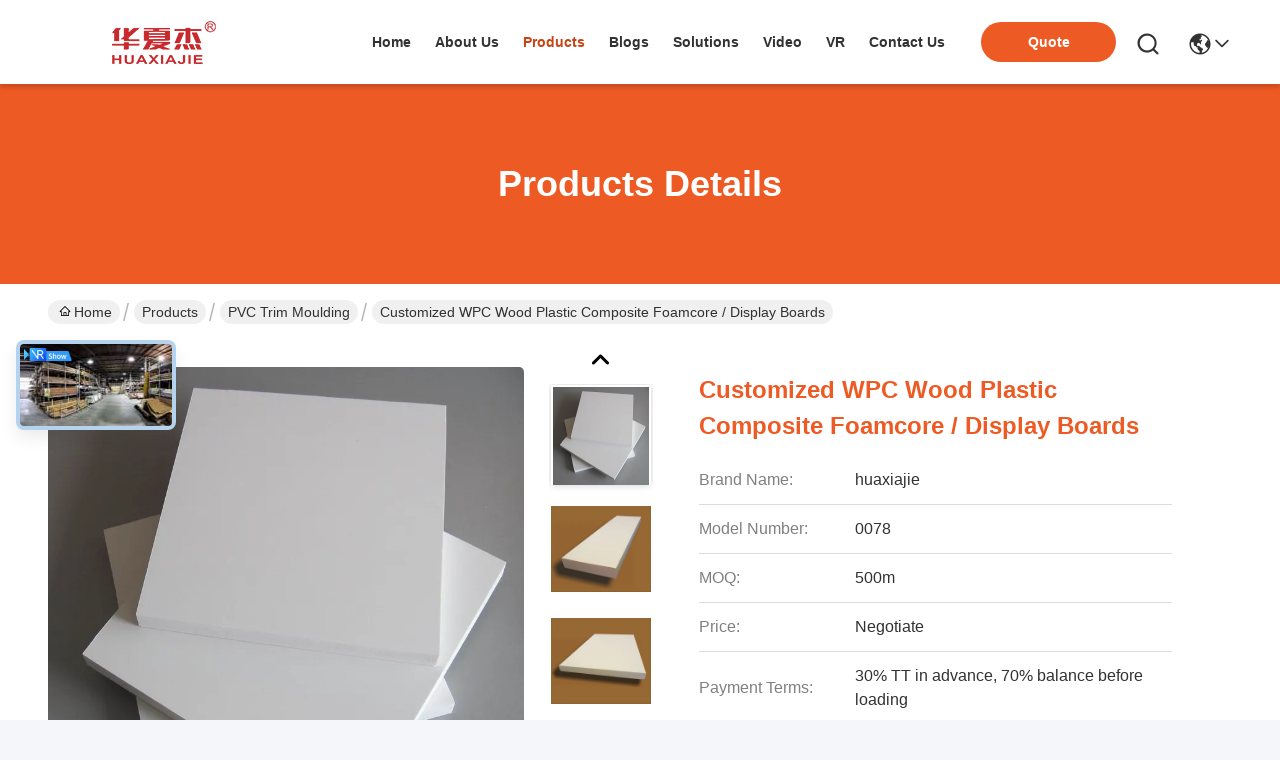

--- FILE ---
content_type: text/html
request_url: https://www.huaxiajie.com/sale-3846544-customized-wpc-wood-plastic-composite-foamcore-display-boards.html
body_size: 31610
content:

<!DOCTYPE html>
<html lang="en">
<head>
	<meta charset="utf-8">
	<meta http-equiv="X-UA-Compatible" content="IE=edge">
	<meta name="viewport" content="width=device-width, initial-scale=1.0">
    <title>Customized WPC Wood Plastic Composite Foamcore / Display Boards</title>
        <meta name="keywords" content="PVC Trim Moulding, Customized WPC Wood Plastic Composite Foamcore / Display Boards, PVC Trim Moulding for sale, PVC Trim Moulding price" />
            <meta name="description" content="High quality Customized WPC Wood Plastic Composite Foamcore / Display Boards from China, China's leading product market PVC Trim Moulding product market, With strict quality control PVC Trim Moulding factories, Producing high quality Customized WPC Wood Plastic Composite Foamcore / Display Boards Products." />
    				<link rel='preload'
					  href=/photo/huaxiajie/sitetpl/style/commonV2.css?ver=1761025928 as='style'><link type='text/css' rel='stylesheet'
					  href=/photo/huaxiajie/sitetpl/style/commonV2.css?ver=1761025928 media='all'><meta property="og:title" content="Customized WPC Wood Plastic Composite Foamcore / Display Boards" />
<meta property="og:description" content="High quality Customized WPC Wood Plastic Composite Foamcore / Display Boards from China, China's leading product market PVC Trim Moulding product market, With strict quality control PVC Trim Moulding factories, Producing high quality Customized WPC Wood Plastic Composite Foamcore / Display Boards Products." />
<meta property="og:type" content="product" />
<meta property="og:availability" content="instock" />
<meta property="og:site_name" content="Zhejiang Huaxiajie Macromolecule Building Material Co., Ltd." />
<meta property="og:url" content="https://www.huaxiajie.com/sale-3846544-customized-wpc-wood-plastic-composite-foamcore-display-boards.html" />
<meta property="og:image" content="https://www.huaxiajie.com/photo/ps5492240-customized_wpc_wood_plastic_composite_foamcore_display_boards.jpg" />
<link rel="canonical" href="https://www.huaxiajie.com/sale-3846544-customized-wpc-wood-plastic-composite-foamcore-display-boards.html" />
<link rel="stylesheet" type="text/css" href="/js/guidefirstcommon.css" />
<style type="text/css">
/*<![CDATA[*/
.consent__cookie {position: fixed;top: 0;left: 0;width: 100%;height: 0%;z-index: 100000;}.consent__cookie_bg {position: fixed;top: 0;left: 0;width: 100%;height: 100%;background: #000;opacity: .6;display: none }.consent__cookie_rel {position: fixed;bottom:0;left: 0;width: 100%;background: #fff;display: -webkit-box;display: -ms-flexbox;display: flex;flex-wrap: wrap;padding: 24px 80px;-webkit-box-sizing: border-box;box-sizing: border-box;-webkit-box-pack: justify;-ms-flex-pack: justify;justify-content: space-between;-webkit-transition: all ease-in-out .3s;transition: all ease-in-out .3s }.consent__close {position: absolute;top: 20px;right: 20px;cursor: pointer }.consent__close svg {fill: #777 }.consent__close:hover svg {fill: #000 }.consent__cookie_box {flex: 1;word-break: break-word;}.consent__warm {color: #777;font-size: 16px;margin-bottom: 12px;line-height: 19px }.consent__title {color: #333;font-size: 20px;font-weight: 600;margin-bottom: 12px;line-height: 23px }.consent__itxt {color: #333;font-size: 14px;margin-bottom: 12px;display: -webkit-box;display: -ms-flexbox;display: flex;-webkit-box-align: center;-ms-flex-align: center;align-items: center }.consent__itxt i {display: -webkit-inline-box;display: -ms-inline-flexbox;display: inline-flex;width: 28px;height: 28px;border-radius: 50%;background: #e0f9e9;margin-right: 8px;-webkit-box-align: center;-ms-flex-align: center;align-items: center;-webkit-box-pack: center;-ms-flex-pack: center;justify-content: center }.consent__itxt svg {fill: #3ca860 }.consent__txt {color: #a6a6a6;font-size: 14px;margin-bottom: 8px;line-height: 17px }.consent__btns {display: -webkit-box;display: -ms-flexbox;display: flex;-webkit-box-orient: vertical;-webkit-box-direction: normal;-ms-flex-direction: column;flex-direction: column;-webkit-box-pack: center;-ms-flex-pack: center;justify-content: center;flex-shrink: 0;}.consent__btn {width: 280px;height: 40px;line-height: 40px;text-align: center;background: #3ca860;color: #fff;border-radius: 4px;margin: 8px 0;-webkit-box-sizing: border-box;box-sizing: border-box;cursor: pointer;font-size:14px}.consent__btn:hover {background: #00823b }.consent__btn.empty {color: #3ca860;border: 1px solid #3ca860;background: #fff }.consent__btn.empty:hover {background: #3ca860;color: #fff }.open .consent__cookie_bg {display: block }.open .consent__cookie_rel {bottom: 0 }@media (max-width: 760px) {.consent__btns {width: 100%;align-items: center;}.consent__cookie_rel {padding: 20px 24px }}.consent__cookie.open {display: block;}.consent__cookie {display: none;}
/*]]>*/
</style>
<style type="text/css">
/*<![CDATA[*/
@media only screen and (max-width:640px){.contact_now_dialog .content-wrap .desc{background-image:url(/images/cta_images/bg_s.png) !important}}.contact_now_dialog .content-wrap .content-wrap_header .cta-close{background-image:url(/images/cta_images/sprite.png) !important}.contact_now_dialog .content-wrap .desc{background-image:url(/images/cta_images/bg_l.png) !important}.contact_now_dialog .content-wrap .cta-btn i{background-image:url(/images/cta_images/sprite.png) !important}.contact_now_dialog .content-wrap .head-tip img{content:url(/images/cta_images/cta_contact_now.png) !important}.cusim{background-image:url(/images/imicon/im.svg) !important}.cuswa{background-image:url(/images/imicon/wa.png) !important}.cusall{background-image:url(/images/imicon/allchat.svg) !important}
/*]]>*/
</style>
<script type="text/javascript" src="/js/guidefirstcommon.js"></script>
<script type="text/javascript">
/*<![CDATA[*/
window.isvideotpl = 0;window.detailurl = '';
var colorUrl = '';var isShowGuide = 2;var showGuideColor = 0;var im_appid = 10003;var im_msg="Good day, what product are you looking for?";

var cta_cid = 2413;var use_defaulProductInfo = 1;var cta_pid = 3846544;var test_company = 0;var webim_domain = '';var company_type = 0;var cta_equipment = 'pc'; var setcookie = 'setwebimCookie(3224,3846544,0)'; var whatsapplink = "https://wa.me/8613665722500?text=Hi%2C+I%27m+interested+in+Customized+WPC+Wood+Plastic+Composite+Foamcore+%2F+Display+Boards."; function insertMeta(){var str = '<meta name="mobile-web-app-capable" content="yes" /><meta name="viewport" content="width=device-width, initial-scale=1.0" />';document.head.insertAdjacentHTML('beforeend',str);} var element = document.querySelector('a.footer_webim_a[href="/webim/webim_tab.html"]');if (element) {element.parentNode.removeChild(element);}

var colorUrl = '';
var aisearch = 0;
var selfUrl = '';
window.playerReportUrl='/vod/view_count/report';
var query_string = ["Products","Detail"];
var g_tp = '';
var customtplcolor = 99742;
var str_chat = 'chat';
				var str_call_now = 'call now';
var str_chat_now = 'chat now';
var str_contact1 = 'Get Best Price';var str_chat_lang='english';var str_contact2 = 'Get Price';var str_contact2 = 'Best Price';var str_contact = 'contact';
window.predomainsub = "";
/*]]>*/
</script>
</head>
<body>
<img src="/logo.gif" style="display:none" alt="logo"/>
<a style="display: none!important;" title="Zhejiang Huaxiajie Macromolecule Building Material Co., Ltd." class="float-inquiry" href="/contactnow.html" onclick='setinquiryCookie("{\"showproduct\":1,\"pid\":\"3846544\",\"name\":\"Customized WPC Wood Plastic Composite Foamcore \\/ Display Boards\",\"source_url\":\"\\/sale-3846544-customized-wpc-wood-plastic-composite-foamcore-display-boards.html\",\"picurl\":\"\\/photo\\/pd5492240-customized_wpc_wood_plastic_composite_foamcore_display_boards.jpg\",\"propertyDetail\":[[\"Place of Origin\",\"zhejiang\\uff0cChina\"],[\"Brand Name\",\"huaxiajie\"],[\"Certification\",\"ISO9001:2000, Soncap, Intertek, SGS\"],[\"Model Number\",\"0078\"]],\"company_name\":null,\"picurl_c\":\"\\/photo\\/pc5492240-customized_wpc_wood_plastic_composite_foamcore_display_boards.jpg\",\"price\":\"Negotiate\",\"username\":\"Eric\",\"viewTime\":\"Last Login : 2 hours 06 minutes ago\",\"subject\":\"Please send me a quote on your Customized WPC Wood Plastic Composite Foamcore \\/ Display Boards\",\"countrycode\":\"CN\"}");'></a>
<script>
var originProductInfo = '';
var originProductInfo = {"showproduct":1,"pid":"3846544","name":"Customized WPC Wood Plastic Composite Foamcore \/ Display Boards","source_url":"\/sale-3846544-customized-wpc-wood-plastic-composite-foamcore-display-boards.html","picurl":"\/photo\/pd5492240-customized_wpc_wood_plastic_composite_foamcore_display_boards.jpg","propertyDetail":[["Place of Origin","zhejiang\uff0cChina"],["Brand Name","huaxiajie"],["Certification","ISO9001:2000, Soncap, Intertek, SGS"],["Model Number","0078"]],"company_name":null,"picurl_c":"\/photo\/pc5492240-customized_wpc_wood_plastic_composite_foamcore_display_boards.jpg","price":"Negotiate","username":"Eric","viewTime":"Last Login : 7 hours 06 minutes ago","subject":"Please send me a quote on your Customized WPC Wood Plastic Composite Foamcore \/ Display Boards","countrycode":"CN"};
var save_url = "/contactsave.html";
var update_url = "/updateinquiry.html";
var productInfo = {};
var defaulProductInfo = {};
var myDate = new Date();
var curDate = myDate.getFullYear()+'-'+(parseInt(myDate.getMonth())+1)+'-'+myDate.getDate();
var message = '';
var default_pop = 1;
var leaveMessageDialog = document.getElementsByClassName('leave-message-dialog')[0]; // 获取弹层
var _$$ = function (dom) {
    return document.querySelectorAll(dom);
};
resInfo = originProductInfo;
resInfo['name'] = resInfo['name'] || '';
defaulProductInfo.pid = resInfo['pid'];
defaulProductInfo.productName = resInfo['name'] ?? '';
defaulProductInfo.productInfo = resInfo['propertyDetail'];
defaulProductInfo.productImg = resInfo['picurl_c'];
defaulProductInfo.subject = resInfo['subject'] ?? '';
defaulProductInfo.productImgAlt = resInfo['name'] ?? '';
var inquirypopup_tmp = 1;
var message = 'Dear,'+'\r\n'+"I am interested in"+' '+trim(resInfo['name'])+", could you send me more details such as type, size, MOQ, material, etc."+'\r\n'+"Thanks!"+'\r\n'+"Waiting for your reply.";
var message_1 = 'Dear,'+'\r\n'+"I am interested in"+' '+trim(resInfo['name'])+", could you send me more details such as type, size, MOQ, material, etc."+'\r\n'+"Thanks!"+'\r\n'+"Waiting for your reply.";
var message_2 = 'Hello,'+'\r\n'+"I am looking for"+' '+trim(resInfo['name'])+", please send me the price, specification and picture."+'\r\n'+"Your swift response will be highly appreciated."+'\r\n'+"Feel free to contact me for more information."+'\r\n'+"Thanks a lot.";
var message_3 = 'Hello,'+'\r\n'+trim(resInfo['name'])+' '+"meets my expectations."+'\r\n'+"Please give me the best price and some other product information."+'\r\n'+"Feel free to contact me via my mail."+'\r\n'+"Thanks a lot.";

var message_4 = 'Dear,'+'\r\n'+"What is the FOB price on your"+' '+trim(resInfo['name'])+'?'+'\r\n'+"Which is the nearest port name?"+'\r\n'+"Please reply me as soon as possible, it would be better to share further information."+'\r\n'+"Regards!";
var message_5 = 'Hi there,'+'\r\n'+"I am very interested in your"+' '+trim(resInfo['name'])+'.'+'\r\n'+"Please send me your product details."+'\r\n'+"Looking forward to your quick reply."+'\r\n'+"Feel free to contact me by mail."+'\r\n'+"Regards!";

var message_6 = 'Dear,'+'\r\n'+"Please provide us with information about your"+' '+trim(resInfo['name'])+", such as type, size, material, and of course the best price."+'\r\n'+"Looking forward to your quick reply."+'\r\n'+"Thank you!";
var message_7 = 'Dear,'+'\r\n'+"Can you supply"+' '+trim(resInfo['name'])+" for us?"+'\r\n'+"First we want a price list and some product details."+'\r\n'+"I hope to get reply asap and look forward to cooperation."+'\r\n'+"Thank you very much.";
var message_8 = 'hi,'+'\r\n'+"I am looking for"+' '+trim(resInfo['name'])+", please give me some more detailed product information."+'\r\n'+"I look forward to your reply."+'\r\n'+"Thank you!";
var message_9 = 'Hello,'+'\r\n'+"Your"+' '+trim(resInfo['name'])+" meets my requirements very well."+'\r\n'+"Please send me the price, specification, and similar model will be OK."+'\r\n'+"Feel free to chat with me."+'\r\n'+"Thanks!";
var message_10 = 'Dear,'+'\r\n'+"I want to know more about the details and quotation of"+' '+trim(resInfo['name'])+'.'+'\r\n'+"Feel free to contact me."+'\r\n'+"Regards!";

var r = getRandom(1,10);

defaulProductInfo.message = eval("message_"+r);
    defaulProductInfo.message = eval("message_"+r);
        var mytAjax = {

    post: function(url, data, fn) {
        var xhr = new XMLHttpRequest();
        xhr.open("POST", url, true);
        xhr.setRequestHeader("Content-Type", "application/x-www-form-urlencoded;charset=UTF-8");
        xhr.setRequestHeader("X-Requested-With", "XMLHttpRequest");
        xhr.setRequestHeader('Content-Type','text/plain;charset=UTF-8');
        xhr.onreadystatechange = function() {
            if(xhr.readyState == 4 && (xhr.status == 200 || xhr.status == 304)) {
                fn.call(this, xhr.responseText);
            }
        };
        xhr.send(data);
    },

    postform: function(url, data, fn) {
        var xhr = new XMLHttpRequest();
        xhr.open("POST", url, true);
        xhr.setRequestHeader("X-Requested-With", "XMLHttpRequest");
        xhr.onreadystatechange = function() {
            if(xhr.readyState == 4 && (xhr.status == 200 || xhr.status == 304)) {
                fn.call(this, xhr.responseText);
            }
        };
        xhr.send(data);
    }
};
/*window.onload = function(){
    leaveMessageDialog = document.getElementsByClassName('leave-message-dialog')[0];
    if (window.localStorage.recordDialogStatus=='undefined' || (window.localStorage.recordDialogStatus!='undefined' && window.localStorage.recordDialogStatus != curDate)) {
        setTimeout(function(){
            if(parseInt(inquirypopup_tmp%10) == 1){
                creatDialog(defaulProductInfo, 1);
            }
        }, 6000);
    }
};*/
function trim(str)
{
    str = str.replace(/(^\s*)/g,"");
    return str.replace(/(\s*$)/g,"");
};
function getRandom(m,n){
    var num = Math.floor(Math.random()*(m - n) + n);
    return num;
};
function strBtn(param) {

    var starattextarea = document.getElementById("textareamessage").value.length;
    var email = document.getElementById("startEmail").value;

    var default_tip = document.querySelectorAll(".watermark_container").length;
    if (20 < starattextarea && starattextarea < 3000) {
        if(default_tip>0){
            document.getElementById("textareamessage1").parentNode.parentNode.nextElementSibling.style.display = "none";
        }else{
            document.getElementById("textareamessage1").parentNode.nextElementSibling.style.display = "none";
        }

    } else {
        if(default_tip>0){
            document.getElementById("textareamessage1").parentNode.parentNode.nextElementSibling.style.display = "block";
        }else{
            document.getElementById("textareamessage1").parentNode.nextElementSibling.style.display = "block";
        }

        return;
    }

    // var re = /^([a-zA-Z0-9_-])+@([a-zA-Z0-9_-])+\.([a-zA-Z0-9_-])+/i;/*邮箱不区分大小写*/
    var re = /^[a-zA-Z0-9][\w-]*(\.?[\w-]+)*@[a-zA-Z0-9-]+(\.[a-zA-Z0-9]+)+$/i;
    if (!re.test(email)) {
        document.getElementById("startEmail").nextElementSibling.style.display = "block";
        return;
    } else {
        document.getElementById("startEmail").nextElementSibling.style.display = "none";
    }

    var subject = document.getElementById("pop_subject").value;
    var pid = document.getElementById("pop_pid").value;
    var message = document.getElementById("textareamessage").value;
    var sender_email = document.getElementById("startEmail").value;
    var tel = '';
    if (document.getElementById("tel0") != undefined && document.getElementById("tel0") != '')
        tel = document.getElementById("tel0").value;
    var form_serialize = '&tel='+tel;

    form_serialize = form_serialize.replace(/\+/g, "%2B");
    mytAjax.post(save_url,"pid="+pid+"&subject="+subject+"&email="+sender_email+"&message="+(message)+form_serialize,function(res){
        var mes = JSON.parse(res);
        if(mes.status == 200){
            var iid = mes.iid;
            document.getElementById("pop_iid").value = iid;
            document.getElementById("pop_uuid").value = mes.uuid;

            if(typeof gtag_report_conversion === "function"){
                gtag_report_conversion();//执行统计js代码
            }
            if(typeof fbq === "function"){
                fbq('track','Purchase');//执行统计js代码
            }
        }
    });
    for (var index = 0; index < document.querySelectorAll(".dialog-content-pql").length; index++) {
        document.querySelectorAll(".dialog-content-pql")[index].style.display = "none";
    };
    $('#idphonepql').val(tel);
    document.getElementById("dialog-content-pql-id").style.display = "block";
    ;
};
function twoBtnOk(param) {

    var selectgender = document.getElementById("Mr").innerHTML;
    var iid = document.getElementById("pop_iid").value;
    var sendername = document.getElementById("idnamepql").value;
    var senderphone = document.getElementById("idphonepql").value;
    var sendercname = document.getElementById("idcompanypql").value;
    var uuid = document.getElementById("pop_uuid").value;
    var gender = 2;
    if(selectgender == 'Mr.') gender = 0;
    if(selectgender == 'Mrs.') gender = 1;
    var pid = document.getElementById("pop_pid").value;
    var form_serialize = '';

        form_serialize = form_serialize.replace(/\+/g, "%2B");

    mytAjax.post(update_url,"iid="+iid+"&gender="+gender+"&uuid="+uuid+"&name="+(sendername)+"&tel="+(senderphone)+"&company="+(sendercname)+form_serialize,function(res){});

    for (var index = 0; index < document.querySelectorAll(".dialog-content-pql").length; index++) {
        document.querySelectorAll(".dialog-content-pql")[index].style.display = "none";
    };
    document.getElementById("dialog-content-pql-ok").style.display = "block";

};
function toCheckMust(name) {
    $('#'+name+'error').hide();
}
function handClidk(param) {
    var starattextarea = document.getElementById("textareamessage1").value.length;
    var email = document.getElementById("startEmail1").value;
    var default_tip = document.querySelectorAll(".watermark_container").length;
    if (20 < starattextarea && starattextarea < 3000) {
        if(default_tip>0){
            document.getElementById("textareamessage1").parentNode.parentNode.nextElementSibling.style.display = "none";
        }else{
            document.getElementById("textareamessage1").parentNode.nextElementSibling.style.display = "none";
        }

    } else {
        if(default_tip>0){
            document.getElementById("textareamessage1").parentNode.parentNode.nextElementSibling.style.display = "block";
        }else{
            document.getElementById("textareamessage1").parentNode.nextElementSibling.style.display = "block";
        }

        return;
    }

    // var re = /^([a-zA-Z0-9_-])+@([a-zA-Z0-9_-])+\.([a-zA-Z0-9_-])+/i;
    var re = /^[a-zA-Z0-9][\w-]*(\.?[\w-]+)*@[a-zA-Z0-9-]+(\.[a-zA-Z0-9]+)+$/i;
    if (!re.test(email)) {
        document.getElementById("startEmail1").nextElementSibling.style.display = "block";
        return;
    } else {
        document.getElementById("startEmail1").nextElementSibling.style.display = "none";
    }

    var subject = document.getElementById("pop_subject").value;
    var pid = document.getElementById("pop_pid").value;
    var message = document.getElementById("textareamessage1").value;
    var sender_email = document.getElementById("startEmail1").value;
    var form_serialize = tel = '';
    if (document.getElementById("tel1") != undefined && document.getElementById("tel1") != '')
        tel = document.getElementById("tel1").value;
        mytAjax.post(save_url,"email="+sender_email+"&tel="+tel+"&pid="+pid+"&message="+message+"&subject="+subject+form_serialize,function(res){

        var mes = JSON.parse(res);
        if(mes.status == 200){
            var iid = mes.iid;
            document.getElementById("pop_iid").value = iid;
            document.getElementById("pop_uuid").value = mes.uuid;
            if(typeof gtag_report_conversion === "function"){
                gtag_report_conversion();//执行统计js代码
            }
        }

    });
    for (var index = 0; index < document.querySelectorAll(".dialog-content-pql").length; index++) {
        document.querySelectorAll(".dialog-content-pql")[index].style.display = "none";
    };
    $('#idphonepql').val(tel);
    document.getElementById("dialog-content-pql-id").style.display = "block";

};
window.addEventListener('load', function () {
    $('.checkbox-wrap label').each(function(){
        if($(this).find('input').prop('checked')){
            $(this).addClass('on')
        }else {
            $(this).removeClass('on')
        }
    })
    $(document).on('click', '.checkbox-wrap label' , function(ev){
        if (ev.target.tagName.toUpperCase() != 'INPUT') {
            $(this).toggleClass('on')
        }
    })
})

function hand_video(pdata) {
    data = JSON.parse(pdata);
    productInfo.productName = data.productName;
    productInfo.productInfo = data.productInfo;
    productInfo.productImg = data.productImg;
    productInfo.subject = data.subject;

    var message = 'Dear,'+'\r\n'+"I am interested in"+' '+trim(data.productName)+", could you send me more details such as type, size, quantity, material, etc."+'\r\n'+"Thanks!"+'\r\n'+"Waiting for your reply.";

    var message = 'Dear,'+'\r\n'+"I am interested in"+' '+trim(data.productName)+", could you send me more details such as type, size, MOQ, material, etc."+'\r\n'+"Thanks!"+'\r\n'+"Waiting for your reply.";
    var message_1 = 'Dear,'+'\r\n'+"I am interested in"+' '+trim(data.productName)+", could you send me more details such as type, size, MOQ, material, etc."+'\r\n'+"Thanks!"+'\r\n'+"Waiting for your reply.";
    var message_2 = 'Hello,'+'\r\n'+"I am looking for"+' '+trim(data.productName)+", please send me the price, specification and picture."+'\r\n'+"Your swift response will be highly appreciated."+'\r\n'+"Feel free to contact me for more information."+'\r\n'+"Thanks a lot.";
    var message_3 = 'Hello,'+'\r\n'+trim(data.productName)+' '+"meets my expectations."+'\r\n'+"Please give me the best price and some other product information."+'\r\n'+"Feel free to contact me via my mail."+'\r\n'+"Thanks a lot.";

    var message_4 = 'Dear,'+'\r\n'+"What is the FOB price on your"+' '+trim(data.productName)+'?'+'\r\n'+"Which is the nearest port name?"+'\r\n'+"Please reply me as soon as possible, it would be better to share further information."+'\r\n'+"Regards!";
    var message_5 = 'Hi there,'+'\r\n'+"I am very interested in your"+' '+trim(data.productName)+'.'+'\r\n'+"Please send me your product details."+'\r\n'+"Looking forward to your quick reply."+'\r\n'+"Feel free to contact me by mail."+'\r\n'+"Regards!";

    var message_6 = 'Dear,'+'\r\n'+"Please provide us with information about your"+' '+trim(data.productName)+", such as type, size, material, and of course the best price."+'\r\n'+"Looking forward to your quick reply."+'\r\n'+"Thank you!";
    var message_7 = 'Dear,'+'\r\n'+"Can you supply"+' '+trim(data.productName)+" for us?"+'\r\n'+"First we want a price list and some product details."+'\r\n'+"I hope to get reply asap and look forward to cooperation."+'\r\n'+"Thank you very much.";
    var message_8 = 'hi,'+'\r\n'+"I am looking for"+' '+trim(data.productName)+", please give me some more detailed product information."+'\r\n'+"I look forward to your reply."+'\r\n'+"Thank you!";
    var message_9 = 'Hello,'+'\r\n'+"Your"+' '+trim(data.productName)+" meets my requirements very well."+'\r\n'+"Please send me the price, specification, and similar model will be OK."+'\r\n'+"Feel free to chat with me."+'\r\n'+"Thanks!";
    var message_10 = 'Dear,'+'\r\n'+"I want to know more about the details and quotation of"+' '+trim(data.productName)+'.'+'\r\n'+"Feel free to contact me."+'\r\n'+"Regards!";

    var r = getRandom(1,10);

    productInfo.message = eval("message_"+r);
            if(parseInt(inquirypopup_tmp/10) == 1){
        productInfo.message = "";
    }
    productInfo.pid = data.pid;
    creatDialog(productInfo, 2);
};

function handDialog(pdata) {
    data = JSON.parse(pdata);
    productInfo.productName = data.productName;
    productInfo.productInfo = data.productInfo;
    productInfo.productImg = data.productImg;
    productInfo.subject = data.subject;

    var message = 'Dear,'+'\r\n'+"I am interested in"+' '+trim(data.productName)+", could you send me more details such as type, size, quantity, material, etc."+'\r\n'+"Thanks!"+'\r\n'+"Waiting for your reply.";

    var message = 'Dear,'+'\r\n'+"I am interested in"+' '+trim(data.productName)+", could you send me more details such as type, size, MOQ, material, etc."+'\r\n'+"Thanks!"+'\r\n'+"Waiting for your reply.";
    var message_1 = 'Dear,'+'\r\n'+"I am interested in"+' '+trim(data.productName)+", could you send me more details such as type, size, MOQ, material, etc."+'\r\n'+"Thanks!"+'\r\n'+"Waiting for your reply.";
    var message_2 = 'Hello,'+'\r\n'+"I am looking for"+' '+trim(data.productName)+", please send me the price, specification and picture."+'\r\n'+"Your swift response will be highly appreciated."+'\r\n'+"Feel free to contact me for more information."+'\r\n'+"Thanks a lot.";
    var message_3 = 'Hello,'+'\r\n'+trim(data.productName)+' '+"meets my expectations."+'\r\n'+"Please give me the best price and some other product information."+'\r\n'+"Feel free to contact me via my mail."+'\r\n'+"Thanks a lot.";

    var message_4 = 'Dear,'+'\r\n'+"What is the FOB price on your"+' '+trim(data.productName)+'?'+'\r\n'+"Which is the nearest port name?"+'\r\n'+"Please reply me as soon as possible, it would be better to share further information."+'\r\n'+"Regards!";
    var message_5 = 'Hi there,'+'\r\n'+"I am very interested in your"+' '+trim(data.productName)+'.'+'\r\n'+"Please send me your product details."+'\r\n'+"Looking forward to your quick reply."+'\r\n'+"Feel free to contact me by mail."+'\r\n'+"Regards!";

    var message_6 = 'Dear,'+'\r\n'+"Please provide us with information about your"+' '+trim(data.productName)+", such as type, size, material, and of course the best price."+'\r\n'+"Looking forward to your quick reply."+'\r\n'+"Thank you!";
    var message_7 = 'Dear,'+'\r\n'+"Can you supply"+' '+trim(data.productName)+" for us?"+'\r\n'+"First we want a price list and some product details."+'\r\n'+"I hope to get reply asap and look forward to cooperation."+'\r\n'+"Thank you very much.";
    var message_8 = 'hi,'+'\r\n'+"I am looking for"+' '+trim(data.productName)+", please give me some more detailed product information."+'\r\n'+"I look forward to your reply."+'\r\n'+"Thank you!";
    var message_9 = 'Hello,'+'\r\n'+"Your"+' '+trim(data.productName)+" meets my requirements very well."+'\r\n'+"Please send me the price, specification, and similar model will be OK."+'\r\n'+"Feel free to chat with me."+'\r\n'+"Thanks!";
    var message_10 = 'Dear,'+'\r\n'+"I want to know more about the details and quotation of"+' '+trim(data.productName)+'.'+'\r\n'+"Feel free to contact me."+'\r\n'+"Regards!";

    var r = getRandom(1,10);
    productInfo.message = eval("message_"+r);
            if(parseInt(inquirypopup_tmp/10) == 1){
        productInfo.message = "";
    }
    productInfo.pid = data.pid;
    creatDialog(productInfo, 2);
};

function closepql(param) {

    leaveMessageDialog.style.display = 'none';
};

function closepql2(param) {

    for (var index = 0; index < document.querySelectorAll(".dialog-content-pql").length; index++) {
        document.querySelectorAll(".dialog-content-pql")[index].style.display = "none";
    };
    document.getElementById("dialog-content-pql-ok").style.display = "block";
};

function decodeHtmlEntities(str) {
    var tempElement = document.createElement('div');
    tempElement.innerHTML = str;
    return tempElement.textContent || tempElement.innerText || '';
}

function initProduct(productInfo,type){

    productInfo.productName = decodeHtmlEntities(productInfo.productName);
    productInfo.message = decodeHtmlEntities(productInfo.message);

    leaveMessageDialog = document.getElementsByClassName('leave-message-dialog')[0];
    leaveMessageDialog.style.display = "block";
    if(type == 3){
        var popinquiryemail = document.getElementById("popinquiryemail").value;
        _$$("#startEmail1")[0].value = popinquiryemail;
    }else{
        _$$("#startEmail1")[0].value = "";
    }
    _$$("#startEmail")[0].value = "";
    _$$("#idnamepql")[0].value = "";
    _$$("#idphonepql")[0].value = "";
    _$$("#idcompanypql")[0].value = "";

    _$$("#pop_pid")[0].value = productInfo.pid;
    _$$("#pop_subject")[0].value = productInfo.subject;
    
    if(parseInt(inquirypopup_tmp/10) == 1){
        productInfo.message = "";
    }

    _$$("#textareamessage1")[0].value = productInfo.message;
    _$$("#textareamessage")[0].value = productInfo.message;

    _$$("#dialog-content-pql-id .titlep")[0].innerHTML = productInfo.productName;
    _$$("#dialog-content-pql-id img")[0].setAttribute("src", productInfo.productImg);
    _$$("#dialog-content-pql-id img")[0].setAttribute("alt", productInfo.productImgAlt);

    _$$("#dialog-content-pql-id-hand img")[0].setAttribute("src", productInfo.productImg);
    _$$("#dialog-content-pql-id-hand img")[0].setAttribute("alt", productInfo.productImgAlt);
    _$$("#dialog-content-pql-id-hand .titlep")[0].innerHTML = productInfo.productName;

    if (productInfo.productInfo.length > 0) {
        var ul2, ul;
        ul = document.createElement("ul");
        for (var index = 0; index < productInfo.productInfo.length; index++) {
            var el = productInfo.productInfo[index];
            var li = document.createElement("li");
            var span1 = document.createElement("span");
            span1.innerHTML = el[0] + ":";
            var span2 = document.createElement("span");
            span2.innerHTML = el[1];
            li.appendChild(span1);
            li.appendChild(span2);
            ul.appendChild(li);

        }
        ul2 = ul.cloneNode(true);
        if (type === 1) {
            _$$("#dialog-content-pql-id .left")[0].replaceChild(ul, _$$("#dialog-content-pql-id .left ul")[0]);
        } else {
            _$$("#dialog-content-pql-id-hand .left")[0].replaceChild(ul2, _$$("#dialog-content-pql-id-hand .left ul")[0]);
            _$$("#dialog-content-pql-id .left")[0].replaceChild(ul, _$$("#dialog-content-pql-id .left ul")[0]);
        }
    };
    for (var index = 0; index < _$$("#dialog-content-pql-id .right ul li").length; index++) {
        _$$("#dialog-content-pql-id .right ul li")[index].addEventListener("click", function (params) {
            _$$("#dialog-content-pql-id .right #Mr")[0].innerHTML = this.innerHTML
        }, false)

    };

};
function closeInquiryCreateDialog() {
    document.getElementById("xuanpan_dialog_box_pql").style.display = "none";
};
function showInquiryCreateDialog() {
    document.getElementById("xuanpan_dialog_box_pql").style.display = "block";
};
function submitPopInquiry(){
    var message = document.getElementById("inquiry_message").value;
    var email = document.getElementById("inquiry_email").value;
    var subject = defaulProductInfo.subject;
    var pid = defaulProductInfo.pid;
    if (email === undefined) {
        showInquiryCreateDialog();
        document.getElementById("inquiry_email").style.border = "1px solid red";
        return false;
    };
    if (message === undefined) {
        showInquiryCreateDialog();
        document.getElementById("inquiry_message").style.border = "1px solid red";
        return false;
    };
    if (email.search(/^\w+((-\w+)|(\.\w+))*\@[A-Za-z0-9]+((\.|-)[A-Za-z0-9]+)*\.[A-Za-z0-9]+$/) == -1) {
        document.getElementById("inquiry_email").style.border= "1px solid red";
        showInquiryCreateDialog();
        return false;
    } else {
        document.getElementById("inquiry_email").style.border= "";
    };
    if (message.length < 20 || message.length >3000) {
        showInquiryCreateDialog();
        document.getElementById("inquiry_message").style.border = "1px solid red";
        return false;
    } else {
        document.getElementById("inquiry_message").style.border = "";
    };
    var tel = '';
    if (document.getElementById("tel") != undefined && document.getElementById("tel") != '')
        tel = document.getElementById("tel").value;

    mytAjax.post(save_url,"pid="+pid+"&subject="+subject+"&email="+email+"&message="+(message)+'&tel='+tel,function(res){
        var mes = JSON.parse(res);
        if(mes.status == 200){
            var iid = mes.iid;
            document.getElementById("pop_iid").value = iid;
            document.getElementById("pop_uuid").value = mes.uuid;

        }
    });
    initProduct(defaulProductInfo);
    for (var index = 0; index < document.querySelectorAll(".dialog-content-pql").length; index++) {
        document.querySelectorAll(".dialog-content-pql")[index].style.display = "none";
    };
    $('#idphonepql').val(tel);
    document.getElementById("dialog-content-pql-id").style.display = "block";

};

//带附件上传
function submitPopInquiryfile(email_id,message_id,check_sort,name_id,phone_id,company_id,attachments){

    if(typeof(check_sort) == 'undefined'){
        check_sort = 0;
    }
    var message = document.getElementById(message_id).value;
    var email = document.getElementById(email_id).value;
    var attachments = document.getElementById(attachments).value;
    if(typeof(name_id) !== 'undefined' && name_id != ""){
        var name  = document.getElementById(name_id).value;
    }
    if(typeof(phone_id) !== 'undefined' && phone_id != ""){
        var phone = document.getElementById(phone_id).value;
    }
    if(typeof(company_id) !== 'undefined' && company_id != ""){
        var company = document.getElementById(company_id).value;
    }
    var subject = defaulProductInfo.subject;
    var pid = defaulProductInfo.pid;

    if(check_sort == 0){
        if (email === undefined) {
            showInquiryCreateDialog();
            document.getElementById(email_id).style.border = "1px solid red";
            return false;
        };
        if (message === undefined) {
            showInquiryCreateDialog();
            document.getElementById(message_id).style.border = "1px solid red";
            return false;
        };

        if (email.search(/^\w+((-\w+)|(\.\w+))*\@[A-Za-z0-9]+((\.|-)[A-Za-z0-9]+)*\.[A-Za-z0-9]+$/) == -1) {
            document.getElementById(email_id).style.border= "1px solid red";
            showInquiryCreateDialog();
            return false;
        } else {
            document.getElementById(email_id).style.border= "";
        };
        if (message.length < 20 || message.length >3000) {
            showInquiryCreateDialog();
            document.getElementById(message_id).style.border = "1px solid red";
            return false;
        } else {
            document.getElementById(message_id).style.border = "";
        };
    }else{

        if (message === undefined) {
            showInquiryCreateDialog();
            document.getElementById(message_id).style.border = "1px solid red";
            return false;
        };

        if (email === undefined) {
            showInquiryCreateDialog();
            document.getElementById(email_id).style.border = "1px solid red";
            return false;
        };

        if (message.length < 20 || message.length >3000) {
            showInquiryCreateDialog();
            document.getElementById(message_id).style.border = "1px solid red";
            return false;
        } else {
            document.getElementById(message_id).style.border = "";
        };

        if (email.search(/^\w+((-\w+)|(\.\w+))*\@[A-Za-z0-9]+((\.|-)[A-Za-z0-9]+)*\.[A-Za-z0-9]+$/) == -1) {
            document.getElementById(email_id).style.border= "1px solid red";
            showInquiryCreateDialog();
            return false;
        } else {
            document.getElementById(email_id).style.border= "";
        };

    };

    mytAjax.post(save_url,"pid="+pid+"&subject="+subject+"&email="+email+"&message="+message+"&company="+company+"&attachments="+attachments,function(res){
        var mes = JSON.parse(res);
        if(mes.status == 200){
            var iid = mes.iid;
            document.getElementById("pop_iid").value = iid;
            document.getElementById("pop_uuid").value = mes.uuid;

            if(typeof gtag_report_conversion === "function"){
                gtag_report_conversion();//执行统计js代码
            }
            if(typeof fbq === "function"){
                fbq('track','Purchase');//执行统计js代码
            }
        }
    });
    initProduct(defaulProductInfo);

    if(name !== undefined && name != ""){
        _$$("#idnamepql")[0].value = name;
    }

    if(phone !== undefined && phone != ""){
        _$$("#idphonepql")[0].value = phone;
    }

    if(company !== undefined && company != ""){
        _$$("#idcompanypql")[0].value = company;
    }

    for (var index = 0; index < document.querySelectorAll(".dialog-content-pql").length; index++) {
        document.querySelectorAll(".dialog-content-pql")[index].style.display = "none";
    };
    document.getElementById("dialog-content-pql-id").style.display = "block";

};
function submitPopInquiryByParam(email_id,message_id,check_sort,name_id,phone_id,company_id){

    if(typeof(check_sort) == 'undefined'){
        check_sort = 0;
    }

    var senderphone = '';
    var message = document.getElementById(message_id).value;
    var email = document.getElementById(email_id).value;
    if(typeof(name_id) !== 'undefined' && name_id != ""){
        var name  = document.getElementById(name_id).value;
    }
    if(typeof(phone_id) !== 'undefined' && phone_id != ""){
        var phone = document.getElementById(phone_id).value;
        senderphone = phone;
    }
    if(typeof(company_id) !== 'undefined' && company_id != ""){
        var company = document.getElementById(company_id).value;
    }
    var subject = defaulProductInfo.subject;
    var pid = defaulProductInfo.pid;

    if(check_sort == 0){
        if (email === undefined) {
            showInquiryCreateDialog();
            document.getElementById(email_id).style.border = "1px solid red";
            return false;
        };
        if (message === undefined) {
            showInquiryCreateDialog();
            document.getElementById(message_id).style.border = "1px solid red";
            return false;
        };

        if (email.search(/^\w+((-\w+)|(\.\w+))*\@[A-Za-z0-9]+((\.|-)[A-Za-z0-9]+)*\.[A-Za-z0-9]+$/) == -1) {
            document.getElementById(email_id).style.border= "1px solid red";
            showInquiryCreateDialog();
            return false;
        } else {
            document.getElementById(email_id).style.border= "";
        };
        if (message.length < 20 || message.length >3000) {
            showInquiryCreateDialog();
            document.getElementById(message_id).style.border = "1px solid red";
            return false;
        } else {
            document.getElementById(message_id).style.border = "";
        };
    }else{

        if (message === undefined) {
            showInquiryCreateDialog();
            document.getElementById(message_id).style.border = "1px solid red";
            return false;
        };

        if (email === undefined) {
            showInquiryCreateDialog();
            document.getElementById(email_id).style.border = "1px solid red";
            return false;
        };

        if (message.length < 20 || message.length >3000) {
            showInquiryCreateDialog();
            document.getElementById(message_id).style.border = "1px solid red";
            return false;
        } else {
            document.getElementById(message_id).style.border = "";
        };

        if (email.search(/^\w+((-\w+)|(\.\w+))*\@[A-Za-z0-9]+((\.|-)[A-Za-z0-9]+)*\.[A-Za-z0-9]+$/) == -1) {
            document.getElementById(email_id).style.border= "1px solid red";
            showInquiryCreateDialog();
            return false;
        } else {
            document.getElementById(email_id).style.border= "";
        };

    };

    var productsku = "";
    if($("#product_sku").length > 0){
        productsku = $("#product_sku").html();
    }

    mytAjax.post(save_url,"tel="+senderphone+"&pid="+pid+"&subject="+subject+"&email="+email+"&message="+message+"&messagesku="+encodeURI(productsku),function(res){
        var mes = JSON.parse(res);
        if(mes.status == 200){
            var iid = mes.iid;
            document.getElementById("pop_iid").value = iid;
            document.getElementById("pop_uuid").value = mes.uuid;

            if(typeof gtag_report_conversion === "function"){
                gtag_report_conversion();//执行统计js代码
            }
            if(typeof fbq === "function"){
                fbq('track','Purchase');//执行统计js代码
            }
        }
    });
    initProduct(defaulProductInfo);

    if(name !== undefined && name != ""){
        _$$("#idnamepql")[0].value = name;
    }

    if(phone !== undefined && phone != ""){
        _$$("#idphonepql")[0].value = phone;
    }

    if(company !== undefined && company != ""){
        _$$("#idcompanypql")[0].value = company;
    }

    for (var index = 0; index < document.querySelectorAll(".dialog-content-pql").length; index++) {
        document.querySelectorAll(".dialog-content-pql")[index].style.display = "none";

    };
    document.getElementById("dialog-content-pql-id").style.display = "block";

};

function creat_videoDialog(productInfo, type) {

    if(type == 1){
        if(default_pop != 1){
            return false;
        }
        window.localStorage.recordDialogStatus = curDate;
    }else{
        default_pop = 0;
    }
    initProduct(productInfo, type);
    if (type === 1) {
        // 自动弹出
        for (var index = 0; index < document.querySelectorAll(".dialog-content-pql").length; index++) {

            document.querySelectorAll(".dialog-content-pql")[index].style.display = "none";
        };
        document.getElementById("dialog-content-pql").style.display = "block";
    } else {
        // 手动弹出
        for (var index = 0; index < document.querySelectorAll(".dialog-content-pql").length; index++) {
            document.querySelectorAll(".dialog-content-pql")[index].style.display = "none";
        };
        document.getElementById("dialog-content-pql-id-hand").style.display = "block";
    }
}

function creatDialog(productInfo, type) {

    if(type == 1){
        if(default_pop != 1){
            return false;
        }
        window.localStorage.recordDialogStatus = curDate;
    }else{
        default_pop = 0;
    }
    initProduct(productInfo, type);
    if (type === 1) {
        // 自动弹出
        for (var index = 0; index < document.querySelectorAll(".dialog-content-pql").length; index++) {

            document.querySelectorAll(".dialog-content-pql")[index].style.display = "none";
        };
        document.getElementById("dialog-content-pql").style.display = "block";
    } else {
        // 手动弹出
        for (var index = 0; index < document.querySelectorAll(".dialog-content-pql").length; index++) {
            document.querySelectorAll(".dialog-content-pql")[index].style.display = "none";
        };
        document.getElementById("dialog-content-pql-id-hand").style.display = "block";
    }
}

//带邮箱信息打开询盘框 emailtype=1表示带入邮箱
function openDialog(emailtype){
    var type = 2;//不带入邮箱，手动弹出
    if(emailtype == 1){
        var popinquiryemail = document.getElementById("popinquiryemail").value;
        // var re = /^([a-zA-Z0-9_-])+@([a-zA-Z0-9_-])+\.([a-zA-Z0-9_-])+/i;
        var re = /^[a-zA-Z0-9][\w-]*(\.?[\w-]+)*@[a-zA-Z0-9-]+(\.[a-zA-Z0-9]+)+$/i;
        if (!re.test(popinquiryemail)) {
            //前端提示样式;
            showInquiryCreateDialog();
            document.getElementById("popinquiryemail").style.border = "1px solid red";
            return false;
        } else {
            //前端提示样式;
        }
        var type = 3;
    }
    creatDialog(defaulProductInfo,type);
}

//上传附件
function inquiryUploadFile(){
    var fileObj = document.querySelector("#fileId").files[0];
    //构建表单数据
    var formData = new FormData();
    var filesize = fileObj.size;
    if(filesize > 10485760 || filesize == 0) {
        document.getElementById("filetips").style.display = "block";
        return false;
    }else {
        document.getElementById("filetips").style.display = "none";
    }
    formData.append('popinquiryfile', fileObj);
    document.getElementById("quotefileform").reset();
    var save_url = "/inquiryuploadfile.html";
    mytAjax.postform(save_url,formData,function(res){
        var mes = JSON.parse(res);
        if(mes.status == 200){
            document.getElementById("uploader-file-info").innerHTML = document.getElementById("uploader-file-info").innerHTML + "<span class=op>"+mes.attfile.name+"<a class=delatt id=att"+mes.attfile.id+" onclick=delatt("+mes.attfile.id+");>Delete</a></span>";
            var nowattachs = document.getElementById("attachments").value;
            if( nowattachs !== ""){
                var attachs = JSON.parse(nowattachs);
                attachs[mes.attfile.id] = mes.attfile;
            }else{
                var attachs = {};
                attachs[mes.attfile.id] = mes.attfile;
            }
            document.getElementById("attachments").value = JSON.stringify(attachs);
        }
    });
}
//附件删除
function delatt(attid)
{
    var nowattachs = document.getElementById("attachments").value;
    if( nowattachs !== ""){
        var attachs = JSON.parse(nowattachs);
        if(attachs[attid] == ""){
            return false;
        }
        var formData = new FormData();
        var delfile = attachs[attid]['filename'];
        var save_url = "/inquirydelfile.html";
        if(delfile != "") {
            formData.append('delfile', delfile);
            mytAjax.postform(save_url, formData, function (res) {
                if(res !== "") {
                    var mes = JSON.parse(res);
                    if (mes.status == 200) {
                        delete attachs[attid];
                        document.getElementById("attachments").value = JSON.stringify(attachs);
                        var s = document.getElementById("att"+attid);
                        s.parentNode.remove();
                    }
                }
            });
        }
    }else{
        return false;
    }
}

</script>
<div class="leave-message-dialog" style="display: none">
<style>
    .leave-message-dialog .close:before, .leave-message-dialog .close:after{
        content:initial;
    }
</style>
<div class="dialog-content-pql" id="dialog-content-pql" style="display: none">
    <span class="close" onclick="closepql()"><img src="/images/close.png" alt="close"></span>
    <div class="title">
        <p class="firstp-pql">Leave a Message</p>
        <p class="lastp-pql">We will call you back soon!</p>
    </div>
    <div class="form">
        <div class="textarea">
            <textarea style='font-family: robot;'  name="" id="textareamessage" cols="30" rows="10" style="margin-bottom:14px;width:100%"
                placeholder="Please enter your inquiry details."></textarea>
        </div>
        <p class="error-pql"> <span class="icon-pql"><img src="/images/error.png" alt="Zhejiang Huaxiajie Macromolecule Building Material Co., Ltd."></span> Your message must be between 20-3,000 characters!</p>
        <input id="startEmail" type="text" placeholder="Enter your E-mail" onkeydown="if(event.keyCode === 13){ strBtn();}">
        <p class="error-pql"><span class="icon-pql"><img src="/images/error.png" alt="Zhejiang Huaxiajie Macromolecule Building Material Co., Ltd."></span> Please check your E-mail! </p>
                <div class="operations">
            <div class='btn' id="submitStart" type="submit" onclick="strBtn()">SUBMIT</div>
        </div>
            </div>
</div>
<div class="dialog-content-pql dialog-content-pql-id" id="dialog-content-pql-id" style="display:none">
        <span class="close" onclick="closepql2()"><svg t="1648434466530" class="icon" viewBox="0 0 1024 1024" version="1.1" xmlns="http://www.w3.org/2000/svg" p-id="2198" width="16" height="16"><path d="M576 512l277.333333 277.333333-64 64-277.333333-277.333333L234.666667 853.333333 170.666667 789.333333l277.333333-277.333333L170.666667 234.666667 234.666667 170.666667l277.333333 277.333333L789.333333 170.666667 853.333333 234.666667 576 512z" fill="#444444" p-id="2199"></path></svg></span>
    <div class="left">
        <div class="img"><img></div>
        <p class="titlep"></p>
        <ul> </ul>
    </div>
    <div class="right">
                <p class="title">More information facilitates better communication.</p>
                <div style="position: relative;">
            <div class="mr"> <span id="Mr">Mr</span>
                <ul>
                    <li>Mr</li>
                    <li>Mrs</li>
                </ul>
            </div>
            <input style="text-indent: 80px;" type="text" id="idnamepql" placeholder="Input your name">
        </div>
        <input type="text"  id="idphonepql"  placeholder="Phone Number">
        <input type="text" id="idcompanypql"  placeholder="Company" onkeydown="if(event.keyCode === 13){ twoBtnOk();}">
                <div class="btn form_new" id="twoBtnOk" onclick="twoBtnOk()">OK</div>
    </div>
</div>

<div class="dialog-content-pql dialog-content-pql-ok" id="dialog-content-pql-ok" style="display:none">
        <span class="close" onclick="closepql()"><svg t="1648434466530" class="icon" viewBox="0 0 1024 1024" version="1.1" xmlns="http://www.w3.org/2000/svg" p-id="2198" width="16" height="16"><path d="M576 512l277.333333 277.333333-64 64-277.333333-277.333333L234.666667 853.333333 170.666667 789.333333l277.333333-277.333333L170.666667 234.666667 234.666667 170.666667l277.333333 277.333333L789.333333 170.666667 853.333333 234.666667 576 512z" fill="#444444" p-id="2199"></path></svg></span>
    <div class="duihaook"></div>
        <p class="title">Submitted successfully!</p>
        <p class="p1" style="text-align: center; font-size: 18px; margin-top: 14px;">We will call you back soon!</p>
    <div class="btn" onclick="closepql()" id="endOk" style="margin: 0 auto;margin-top: 50px;">OK</div>
</div>
<div class="dialog-content-pql dialog-content-pql-id dialog-content-pql-id-hand" id="dialog-content-pql-id-hand"
    style="display:none">
     <input type="hidden" name="pop_pid" id="pop_pid" value="0">
     <input type="hidden" name="pop_subject" id="pop_subject" value="">
     <input type="hidden" name="pop_iid" id="pop_iid" value="0">
     <input type="hidden" name="pop_uuid" id="pop_uuid" value="0">
        <span class="close" onclick="closepql()"><svg t="1648434466530" class="icon" viewBox="0 0 1024 1024" version="1.1" xmlns="http://www.w3.org/2000/svg" p-id="2198" width="16" height="16"><path d="M576 512l277.333333 277.333333-64 64-277.333333-277.333333L234.666667 853.333333 170.666667 789.333333l277.333333-277.333333L170.666667 234.666667 234.666667 170.666667l277.333333 277.333333L789.333333 170.666667 853.333333 234.666667 576 512z" fill="#444444" p-id="2199"></path></svg></span>
    <div class="left">
        <div class="img"><img></div>
        <p class="titlep"></p>
        <ul> </ul>
    </div>
    <div class="right" style="float:right">
                <div class="title">
            <p class="firstp-pql">Leave a Message</p>
            <p class="lastp-pql">We will call you back soon!</p>
        </div>
                <div class="form">
            <div class="textarea">
                <textarea style='font-family: robot;' name="message" id="textareamessage1" cols="30" rows="10"
                    placeholder="Please enter your inquiry details."></textarea>
            </div>
            <p class="error-pql"> <span class="icon-pql"><img src="/images/error.png" alt="Zhejiang Huaxiajie Macromolecule Building Material Co., Ltd."></span> Your message must be between 20-3,000 characters!</p>

                            <input style="display:none" id="tel1" name="tel" type="text" oninput="value=value.replace(/[^0-9_+-]/g,'');" placeholder="Phone Number">
                        <input id='startEmail1' name='email' data-type='1' type='text'
                   placeholder="Enter your E-mail"
                   onkeydown='if(event.keyCode === 13){ handClidk();}'>
            
            <p class='error-pql'><span class='icon-pql'>
                    <img src="/images/error.png" alt="Zhejiang Huaxiajie Macromolecule Building Material Co., Ltd."></span> Please check your E-mail!            </p>

            <div class="operations">
                <div class='btn' id="submitStart1" type="submit" onclick="handClidk()">SUBMIT</div>
            </div>
        </div>
    </div>
</div>
</div>
<div id="xuanpan_dialog_box_pql" class="xuanpan_dialog_box_pql"
    style="display:none;background:rgba(0,0,0,.6);width:100%;height:100%;position: fixed;top:0;left:0;z-index: 999999;">
    <div class="box_pql"
      style="width:526px;height:206px;background:rgba(255,255,255,1);opacity:1;border-radius:4px;position: absolute;left: 50%;top: 50%;transform: translate(-50%,-50%);">
      <div onclick="closeInquiryCreateDialog()" class="close close_create_dialog"
        style="cursor: pointer;height:42px;width:40px;float:right;padding-top: 16px;"><span
          style="display: inline-block;width: 25px;height: 2px;background: rgb(114, 114, 114);transform: rotate(45deg); "><span
            style="display: block;width: 25px;height: 2px;background: rgb(114, 114, 114);transform: rotate(-90deg); "></span></span>
      </div>
      <div
        style="height: 72px; overflow: hidden; text-overflow: ellipsis; display:-webkit-box;-ebkit-line-clamp: 3;-ebkit-box-orient: vertical; margin-top: 58px; padding: 0 84px; font-size: 18px; color: rgba(51, 51, 51, 1); text-align: center; ">
        Please leave your correct email and detailed requirements (20-3,000 characters).</div>
      <div onclick="closeInquiryCreateDialog()" class="close_create_dialog"
        style="width: 139px; height: 36px; background: rgba(253, 119, 34, 1); border-radius: 4px; margin: 16px auto; color: rgba(255, 255, 255, 1); font-size: 18px; line-height: 36px; text-align: center;">
        OK</div>
    </div>
</div>
<style type="text/css">.vr-asidebox {position: fixed; bottom: 290px; left: 16px; width: 160px; height: 90px; background: #eee; overflow: hidden; border: 4px solid rgba(4, 120, 237, 0.24); box-shadow: 0px 8px 16px rgba(0, 0, 0, 0.08); border-radius: 8px; display: none; z-index: 1000; } .vr-small {position: fixed; bottom: 290px; left: 16px; width: 72px; height: 90px; background: url(/images/ctm_icon_vr.png) no-repeat center; background-size: 69.5px; overflow: hidden; display: none; cursor: pointer; z-index: 1000; display: block; text-decoration: none; } .vr-group {position: relative; } .vr-animate {width: 160px; height: 90px; background: #eee; position: relative; } .js-marquee {/*margin-right: 0!important;*/ } .vr-link {position: absolute; top: 0; left: 0; width: 100%; height: 100%; display: none; } .vr-mask {position: absolute; top: 0px; left: 0px; width: 100%; height: 100%; display: block; background: #000; opacity: 0.4; } .vr-jump {position: absolute; top: 0px; left: 0px; width: 100%; height: 100%; display: block; background: url(/images/ctm_icon_see.png) no-repeat center center; background-size: 34px; font-size: 0; } .vr-close {position: absolute; top: 50%; right: 0px; width: 16px; height: 20px; display: block; transform: translate(0, -50%); background: rgba(255, 255, 255, 0.6); border-radius: 4px 0px 0px 4px; cursor: pointer; } .vr-close i {position: absolute; top: 0px; left: 0px; width: 100%; height: 100%; display: block; background: url(/images/ctm_icon_left.png) no-repeat center center; background-size: 16px; } .vr-group:hover .vr-link {display: block; } .vr-logo {position: absolute; top: 4px; left: 4px; width: 50px; height: 14px; background: url(/images/ctm_icon_vrshow.png) no-repeat; background-size: 48px; }
</style>
<a class="vr-small" title="Zhejiang Huaxiajie Macromolecule Building Material Co., Ltd. Virtual Reality View" href="/vr.html" target="_blank"></a>
<div class="vr-asidebox">
    <div class="vr-group">
        <div class="vr-animate marquee">
            <div class="vr-imgslidr" style="background: url(/photo/huaxiajie/vr/cover_thumb.jpg) no-repeat center left;height: 90px;width: 400px;"></div>
        </div>
        <div class="vr-link">
            <span class="vr-mask"></span>
            <a title="Zhejiang Huaxiajie Macromolecule Building Material Co., Ltd. Virtual Reality View" class="vr-jump" href="/vr.html" target="_blank">vr</a>
            <span class="vr-close" onclick="hideVr()" title="Fold"><i></i></span>
        </div>
        <div class="vr-logo"></div>
    </div>
</div>

<script type="text/javascript">
    function showVr() {
        document.querySelector('.vr-asidebox').style.display = 'block';
        document.querySelector('.vr-small').style.display = 'none';
        setCookie(0)
    }

    function hideVr() {
        document.querySelector('.vr-asidebox').style.display = 'none';
        document.querySelector('.vr-small').style.display = 'block';
        setCookie(1)
    }
    // 读缓存
    function getCookie(name) {
        var arr, reg = new RegExp("(^| )" + name + "=([^;]*)(;|$)");
        if (arr = document.cookie.match(reg))
            return unescape(arr[2]);
        else
            return null;
    }
    // 存缓存
    function setCookie(value) {
        var Days = 1;
        var exp = new Date();
        exp.setTime(exp.getTime() + Days * 24 * 60 * 60 * 1000);
        document.cookie = "vr=" + escape(value) + ";expires=" + exp.toGMTString();
    }
    window.addEventListener('load', function () {
        (function($){$.fn.marquee=function(options){return this.each(function(){var o=$.extend({},$.fn.marquee.defaults,options),$this=$(this),$marqueeWrapper,containerWidth,animationCss,verticalDir,elWidth,loopCount=3,playState="animation-play-state",css3AnimationIsSupported=!1,_prefixedEvent=function(element,type,callback){var pfx=["webkit","moz","MS","o",""];for(var p=0;p<pfx.length;p++){if(!pfx[p]){type=type.toLowerCase()}element.addEventListener(pfx[p]+type,callback,!1)}},_objToString=function(obj){var tabjson=[];for(var p in obj){if(obj.hasOwnProperty(p)){tabjson.push(p+":"+obj[p])}}tabjson.push();return"{"+tabjson.join(",")+"}"},_startAnimationWithDelay=function(){$this.timer=setTimeout(animate,o.delayBeforeStart)},methods={pause:function(){if(css3AnimationIsSupported&&o.allowCss3Support){$marqueeWrapper.css(playState,"paused")}else{if($.fn.pause){$marqueeWrapper.pause()}}$this.data("runningStatus","paused");$this.trigger("paused")},resume:function(){if(css3AnimationIsSupported&&o.allowCss3Support){$marqueeWrapper.css(playState,"running")}else{if($.fn.resume){$marqueeWrapper.resume()}}$this.data("runningStatus","resumed");$this.trigger("resumed")},toggle:function(){methods[$this.data("runningStatus")=="resumed"?"pause":"resume"]()},destroy:function(){clearTimeout($this.timer);$this.find("*").addBack().off();$this.html($this.find(".js-marquee:first").html())}};if(typeof options==="string"){if($.isFunction(methods[options])){if(!$marqueeWrapper){$marqueeWrapper=$this.find(".js-marquee-wrapper")}if($this.data("css3AnimationIsSupported")===!0){css3AnimationIsSupported=!0}methods[options]()}return}var dataAttributes={},attr;$.each(o,function(key,value){attr=$this.attr("data-"+key);if(typeof attr!=="undefined"){switch(attr){case"true":attr=!0;break;case"false":attr=!1;break}o[key]=attr}});if(o.speed){o.duration=parseInt($this.width(),10)/o.speed*1000}verticalDir=o.direction=="up"||o.direction=="down";o.gap=o.duplicated?parseInt(o.gap):0;$this.wrapInner('<div class="js-marquee"></div>');var $el=$this.find(".js-marquee").css({"margin-right":o.gap,"float":"left"});if(o.duplicated){$el.clone(!0).appendTo($this)}$this.wrapInner('<div style="width:100000px" class="js-marquee-wrapper"></div>');$marqueeWrapper=$this.find(".js-marquee-wrapper");if(verticalDir){var containerHeight=$this.height();$marqueeWrapper.removeAttr("style");$this.height(containerHeight);$this.find(".js-marquee").css({"float":"none","margin-bottom":o.gap,"margin-right":0});if(o.duplicated){$this.find(".js-marquee:last").css({"margin-bottom":0})}var elHeight=$this.find(".js-marquee:first").height()+o.gap;if(o.startVisible&&!o.duplicated){o._completeDuration=((parseInt(elHeight,10)+parseInt(containerHeight,10))/parseInt(containerHeight,10))*o.duration;o.duration=(parseInt(elHeight,10)/parseInt(containerHeight,10))*o.duration}else{o.duration=((parseInt(elHeight,10)+parseInt(containerHeight,10))/parseInt(containerHeight,10))*o.duration}}else{elWidth=$this.find(".js-marquee:first").width()+o.gap;containerWidth=$this.width();if(o.startVisible&&!o.duplicated){o._completeDuration=((parseInt(elWidth,10)+parseInt(containerWidth,10))/parseInt(containerWidth,10))*o.duration;o.duration=(parseInt(elWidth,10)/parseInt(containerWidth,10))*o.duration}else{o.duration=((parseInt(elWidth,10)+parseInt(containerWidth,10))/parseInt(containerWidth,10))*o.duration}}if(o.duplicated){o.duration=o.duration/2}if(o.allowCss3Support){var elm=document.body||document.createElement("div"),animationName="marqueeAnimation-"+Math.floor(Math.random()*10000000),domPrefixes="Webkit Moz O ms Khtml".split(" "),animationString="animation",animationCss3Str="",keyframeString="";if(elm.style.animation!==undefined){keyframeString="@keyframes "+animationName+" ";css3AnimationIsSupported=!0}if(css3AnimationIsSupported===!1){for(var i=0;i<domPrefixes.length;i++){if(elm.style[domPrefixes[i]+"AnimationName"]!==undefined){var prefix="-"+domPrefixes[i].toLowerCase()+"-";animationString=prefix+animationString;playState=prefix+playState;keyframeString="@"+prefix+"keyframes "+animationName+" ";css3AnimationIsSupported=!0;break}}}if(css3AnimationIsSupported){animationCss3Str=animationName+" "+o.duration/1000+"s "+o.delayBeforeStart/1000+"s infinite "+o.css3easing;$this.data("css3AnimationIsSupported",!0)}}var _rePositionVertically=function(){$marqueeWrapper.css("transform","translateY("+(o.direction=="up"?containerHeight+"px":"-"+elHeight+"px")+")")},_rePositionHorizontally=function(){$marqueeWrapper.css("transform","translateX("+(o.direction=="left"?containerWidth+"px":"-"+elWidth+"px")+")")};if(o.duplicated){if(verticalDir){if(o.startVisible){$marqueeWrapper.css("transform","translateY(0)")}else{$marqueeWrapper.css("transform","translateY("+(o.direction=="up"?containerHeight+"px":"-"+((elHeight*2)-o.gap)+"px")+")")}}else{if(o.startVisible){$marqueeWrapper.css("transform","translateX(0)")}else{$marqueeWrapper.css("transform","translateX("+(o.direction=="left"?containerWidth+"px":"-"+((elWidth*2)-o.gap)+"px")+")")
        }}if(!o.startVisible){loopCount=1}}else{if(o.startVisible){loopCount=2}else{if(verticalDir){_rePositionVertically()}else{_rePositionHorizontally()}}}var animate=function(){if(o.duplicated){if(loopCount===1){o._originalDuration=o.duration;if(verticalDir){o.duration=o.direction=="up"?o.duration+(containerHeight/((elHeight)/o.duration)):o.duration*2}else{o.duration=o.direction=="left"?o.duration+(containerWidth/((elWidth)/o.duration)):o.duration*2}if(animationCss3Str){animationCss3Str=animationName+" "+o.duration/1000+"s "+o.delayBeforeStart/1000+"s "+o.css3easing}loopCount++}else{if(loopCount===2){o.duration=o._originalDuration;if(animationCss3Str){animationName=animationName+"0";keyframeString=$.trim(keyframeString)+"0 ";animationCss3Str=animationName+" "+o.duration/1000+"s 0s infinite "+o.css3easing}loopCount++}}}if(verticalDir){if(o.duplicated){if(loopCount>2){$marqueeWrapper.css("transform","translateY("+(o.direction=="up"?0:"-"+elHeight+"px")+")")}animationCss={"transform":"translateY("+(o.direction=="up"?"-"+elHeight+"px":0)+")"}}else{if(o.startVisible){if(loopCount===2){if(animationCss3Str){animationCss3Str=animationName+" "+o.duration/1000+"s "+o.delayBeforeStart/1000+"s "+o.css3easing}animationCss={"transform":"translateY("+(o.direction=="up"?"-"+elHeight+"px":containerHeight+"px")+")"};loopCount++}else{if(loopCount===3){o.duration=o._completeDuration;if(animationCss3Str){animationName=animationName+"0";keyframeString=$.trim(keyframeString)+"0 ";animationCss3Str=animationName+" "+o.duration/1000+"s 0s infinite "+o.css3easing}_rePositionVertically()}}}else{_rePositionVertically();animationCss={"transform":"translateY("+(o.direction=="up"?"-"+($marqueeWrapper.height())+"px":containerHeight+"px")+")"}}}}else{if(o.duplicated){if(loopCount>2){$marqueeWrapper.css("transform","translateX("+(o.direction=="left"?0:"-"+elWidth+"px")+")")}animationCss={"transform":"translateX("+(o.direction=="left"?"-"+elWidth+"px":0)+")"}}else{if(o.startVisible){if(loopCount===2){if(animationCss3Str){animationCss3Str=animationName+" "+o.duration/1000+"s "+o.delayBeforeStart/1000+"s "+o.css3easing}animationCss={"transform":"translateX("+(o.direction=="left"?"-"+elWidth+"px":containerWidth+"px")+")"};loopCount++}else{if(loopCount===3){o.duration=o._completeDuration;if(animationCss3Str){animationName=animationName+"0";keyframeString=$.trim(keyframeString)+"0 ";animationCss3Str=animationName+" "+o.duration/1000+"s 0s infinite "+o.css3easing}_rePositionHorizontally()}}}else{_rePositionHorizontally();animationCss={"transform":"translateX("+(o.direction=="left"?"-"+elWidth+"px":containerWidth+"px")+")"}}}}$this.trigger("beforeStarting");if(css3AnimationIsSupported){$marqueeWrapper.css(animationString,animationCss3Str);var keyframeCss=keyframeString+" { 100%  "+_objToString(animationCss)+"}",$styles=$marqueeWrapper.find("style");if($styles.length!==0){$styles.filter(":last").html(keyframeCss)}else{$("head").append("<style>"+keyframeCss+"</style>")}_prefixedEvent($marqueeWrapper[0],"AnimationIteration",function(){$this.trigger("finished")});_prefixedEvent($marqueeWrapper[0],"AnimationEnd",function(){animate();$this.trigger("finished")})}else{$marqueeWrapper.animate(animationCss,o.duration,o.easing,function(){$this.trigger("finished");if(o.pauseOnCycle){_startAnimationWithDelay()}else{animate()}})}$this.data("runningStatus","resumed")};$this.on("pause",methods.pause);$this.on("resume",methods.resume);if(o.pauseOnHover){$this.on("mouseenter",methods.pause);$this.on("mouseleave",methods.resume)}if(css3AnimationIsSupported&&o.allowCss3Support){animate()}else{_startAnimationWithDelay()}})};$.fn.marquee.defaults={allowCss3Support:!0,css3easing:"linear",easing:"linear",delayBeforeStart:1000,direction:"left",duplicated:!1,duration:5000,speed:0,gap:20,pauseOnCycle:!1,pauseOnHover:!1,startVisible:!1}})(jQuery);
        var v = getCookie('vr');
        if (v == 0 || v == null) {
            showVr()
        } else {
            hideVr()
        }
        $(".marquee").marquee({
            speed: 6.14,
            startVisible: !0,
            gap: 0,
            delayBeforeStart: 1e3,
            duplicated: !0
        })
    });

</script>

<div data-head='head'>
<div class="header_99742  on  " data-script="/js/swiper-bundle.min.js">
    
    
    
    <div class="header-wrap">
       <div class="index_language" style="align-items: center;">
      
        <div class="menu-icon">
            <div class="quote">
                
                <a class="btn" href='/contactnow.html' title="Quote"
                    onclick='setinquiryCookie("{\"showproduct\":1,\"pid\":\"3846544\",\"name\":\"Customized WPC Wood Plastic Composite Foamcore \\/ Display Boards\",\"source_url\":\"\\/sale-3846544-customized-wpc-wood-plastic-composite-foamcore-display-boards.html\",\"picurl\":\"\\/photo\\/pd5492240-customized_wpc_wood_plastic_composite_foamcore_display_boards.jpg\",\"propertyDetail\":[[\"Place of Origin\",\"zhejiang\\uff0cChina\"],[\"Brand Name\",\"huaxiajie\"],[\"Certification\",\"ISO9001:2000, Soncap, Intertek, SGS\"],[\"Model Number\",\"0078\"]],\"company_name\":null,\"picurl_c\":\"\\/photo\\/pc5492240-customized_wpc_wood_plastic_composite_foamcore_display_boards.jpg\",\"price\":\"Negotiate\",\"username\":\"Eric\",\"viewTime\":\"Last Login : 3 hours 06 minutes ago\",\"subject\":\"What is the delivery time on Customized WPC Wood Plastic Composite Foamcore \\/ Display Boards\",\"countrycode\":\"CN\"}");'>quote</a>
            </div>
            <div class="item language2">
                <i class="feitian ft-language1"></i>
                <i class="feitian ft-down1"></i>
                <div class="p_child english_box">
                                    <div class="p_child_item en">
                    
                    <a href="https://www.huaxiajie.com/sale-3846544-customized-wpc-wood-plastic-composite-foamcore-display-boards.html" title="english" class="home_langs">english</a>
                  </div>
                                    <div class="p_child_item fr">
                    
                    <a href="https://french.huaxiajie.com/sale-3846544-customized-wpc-wood-plastic-composite-foamcore-display-boards.html" title="français" class="home_langs">français</a>
                  </div>
                                    <div class="p_child_item de">
                    
                    <a href="https://german.huaxiajie.com/sale-3846544-customized-wpc-wood-plastic-composite-foamcore-display-boards.html" title="Deutsch" class="home_langs">Deutsch</a>
                  </div>
                                    <div class="p_child_item it">
                    
                    <a href="https://italian.huaxiajie.com/sale-3846544-customized-wpc-wood-plastic-composite-foamcore-display-boards.html" title="Italiano" class="home_langs">Italiano</a>
                  </div>
                                    <div class="p_child_item ru">
                    
                    <a href="https://russian.huaxiajie.com/sale-3846544-customized-wpc-wood-plastic-composite-foamcore-display-boards.html" title="Русский" class="home_langs">Русский</a>
                  </div>
                                    <div class="p_child_item es">
                    
                    <a href="https://spanish.huaxiajie.com/sale-3846544-customized-wpc-wood-plastic-composite-foamcore-display-boards.html" title="Español" class="home_langs">Español</a>
                  </div>
                                    <div class="p_child_item pt">
                    
                    <a href="https://portuguese.huaxiajie.com/sale-3846544-customized-wpc-wood-plastic-composite-foamcore-display-boards.html" title="português" class="home_langs">português</a>
                  </div>
                                    <div class="p_child_item nl">
                    
                    <a href="https://dutch.huaxiajie.com/sale-3846544-customized-wpc-wood-plastic-composite-foamcore-display-boards.html" title="Nederlandse" class="home_langs">Nederlandse</a>
                  </div>
                                    <div class="p_child_item el">
                    
                    <a href="https://greek.huaxiajie.com/sale-3846544-customized-wpc-wood-plastic-composite-foamcore-display-boards.html" title="ελληνικά" class="home_langs">ελληνικά</a>
                  </div>
                                    <div class="p_child_item ja">
                    
                    <a href="https://japanese.huaxiajie.com/sale-3846544-customized-wpc-wood-plastic-composite-foamcore-display-boards.html" title="日本語" class="home_langs">日本語</a>
                  </div>
                                    <div class="p_child_item ko">
                    
                    <a href="https://korean.huaxiajie.com/sale-3846544-customized-wpc-wood-plastic-composite-foamcore-display-boards.html" title="한국" class="home_langs">한국</a>
                  </div>
                                    <div class="p_child_item ar">
                    
                    <a href="https://arabic.huaxiajie.com/sale-3846544-customized-wpc-wood-plastic-composite-foamcore-display-boards.html" title="العربية" class="home_langs">العربية</a>
                  </div>
                                    <div class="p_child_item hi">
                    
                    <a href="https://hindi.huaxiajie.com/sale-3846544-customized-wpc-wood-plastic-composite-foamcore-display-boards.html" title="हिन्दी" class="home_langs">हिन्दी</a>
                  </div>
                                    <div class="p_child_item tr">
                    
                    <a href="https://turkish.huaxiajie.com/sale-3846544-customized-wpc-wood-plastic-composite-foamcore-display-boards.html" title="Türkçe" class="home_langs">Türkçe</a>
                  </div>
                                    <div class="p_child_item id">
                    
                    <a href="https://indonesian.huaxiajie.com/sale-3846544-customized-wpc-wood-plastic-composite-foamcore-display-boards.html" title="indonesia" class="home_langs">indonesia</a>
                  </div>
                                    <div class="p_child_item vi">
                    
                    <a href="https://vietnamese.huaxiajie.com/sale-3846544-customized-wpc-wood-plastic-composite-foamcore-display-boards.html" title="tiếng Việt" class="home_langs">tiếng Việt</a>
                  </div>
                                    <div class="p_child_item th">
                    
                    <a href="https://thai.huaxiajie.com/sale-3846544-customized-wpc-wood-plastic-composite-foamcore-display-boards.html" title="ไทย" class="home_langs">ไทย</a>
                  </div>
                                    <div class="p_child_item bn">
                    
                    <a href="https://bengali.huaxiajie.com/sale-3846544-customized-wpc-wood-plastic-composite-foamcore-display-boards.html" title="বাংলা" class="home_langs">বাংলা</a>
                  </div>
                                    <div class="p_child_item fa">
                    
                    <a href="https://persian.huaxiajie.com/sale-3846544-customized-wpc-wood-plastic-composite-foamcore-display-boards.html" title="فارسی" class="home_langs">فارسی</a>
                  </div>
                                    <div class="p_child_item pl">
                    
                    <a href="https://polish.huaxiajie.com/sale-3846544-customized-wpc-wood-plastic-composite-foamcore-display-boards.html" title="polski" class="home_langs">polski</a>
                  </div>
                                  </div>
            </div>
            <i class="feitian ft-menu1"></i>
        </div>
       </div>
        <div class="logo image-all">
            <a href="/" title="Zhejiang Huaxiajie Macromolecule Building Material Co., Ltd.">
                <img src="/logo.gif" alt="Zhejiang Huaxiajie Macromolecule Building Material Co., Ltd." />
            </a>
        </div>
        <div class="menu">
         
            <div class="itembox p_child_item">
                <a class="item level1-a " href="/"
                    title="Home">Home</a>
            </div>
                                                                                                                                    <div class="itembox p_child_item">
                <a class="item level1-a " href="/aboutus.html"
                    title="About Us">about us</a>
                    <div class="p_child">
                        <div class=" p_child_item">
                            <a class="level2-a ecer-ellipsis"
                            href="/aboutus.html" title="company profile">company profile</a>
                        </div>
                                                                                                                                                                                                                                                                                                                                                                                                                                                                                                                                                                                                                                                                                                                                                                                                                                                                                                                                                                                             </div>
            </div>
                        <div class="itembox p_child_item">
  
                <a class="item level1-a cur"
                href="/products.html"  title="Products">products
            </a>
                <div class="p_child">
  
                                        <!-- 二级 -->
        
                                        <div class="p_child_item">
                   
                        <a class="level2-a ecer-ellipsis "
                            href=/supplier-39577-pvc-wall-panels title="Quality PVC Wall Panels factory">
                            <h2 class="main-a ecer-ellipsis">PVC Wall Panels</h2>
                                                    </a>
                   
                                            </div>
                                                            <!-- 二级 -->
        
                                        <div class="p_child_item">
                   
                        <a class="level2-a ecer-ellipsis "
                            href=/supplier-257078-wpc-wall-panel title="Quality WPC Wall Panel factory">
                            <h2 class="main-a ecer-ellipsis">WPC Wall Panel</h2>
                                                    </a>
                   
                                            </div>
                                                            <!-- 二级 -->
        
                                        <div class="p_child_item">
                   
                        <a class="level2-a ecer-ellipsis "
                            href=/supplier-39578-pvc-slatwall-panels title="Quality PVC Slatwall Panels factory">
                            <h2 class="main-a ecer-ellipsis">PVC Slatwall Panels</h2>
                                                    </a>
                   
                                            </div>
                                                            <!-- 二级 -->
        
                                        <div class="p_child_item">
                   
                        <a class="level2-a ecer-ellipsis "
                            href=/supplier-139074-wpc-door-frame title="Quality WPC Door Frame factory">
                            <h2 class="main-a ecer-ellipsis">WPC Door Frame</h2>
                                                    </a>
                   
                                            </div>
                                                            <!-- 二级 -->
        
                                        <div class="p_child_item">
                   
                        <a class="level2-a ecer-ellipsis "
                            href=/supplier-39581-pvc-ceiling-panels title="Quality PVC Ceiling Panels factory">
                            <h2 class="main-a ecer-ellipsis">PVC Ceiling Panels</h2>
                                                    </a>
                   
                                            </div>
                                                            <!-- 二级 -->
        
                                        <div class="p_child_item">
                   
                        <a class="level2-a ecer-ellipsis cur"
                            href=/supplier-39584-pvc-trim-moulding title="Quality PVC Trim Moulding factory">
                            <h2 class="main-a ecer-ellipsis">PVC Trim Moulding</h2>
                                                    </a>
                   
                                            </div>
                                                            <!-- 二级 -->
        
                                        <div class="p_child_item">
                   
                        <a class="level2-a ecer-ellipsis "
                            href=/supplier-39585-pvc-trim-board title="Quality PVC Trim Board factory">
                            <h2 class="main-a ecer-ellipsis">PVC Trim Board</h2>
                                                    </a>
                   
                                            </div>
                                                            <!-- 二级 -->
        
                                        <div class="p_child_item">
                   
                        <a class="level2-a ecer-ellipsis "
                            href=/supplier-39583-pvc-decorative-mouldings title="Quality PVC Decorative Mouldings factory">
                            <h2 class="main-a ecer-ellipsis">PVC Decorative Mouldings</h2>
                                                    </a>
                   
                                            </div>
                                                            <!-- 二级 -->
        
                                        <div class="p_child_item">
                   
                        <a class="level2-a ecer-ellipsis "
                            href=/supplier-39579-storage-wall-panels title="Quality Storage Wall Panels factory">
                            <h2 class="main-a ecer-ellipsis">Storage Wall Panels</h2>
                                                    </a>
                   
                                            </div>
                                                            <!-- 二级 -->
        
                                        <div class="p_child_item">
                   
                        <a class="level2-a ecer-ellipsis "
                            href=/supplier-39580-garage-wall-panels title="Quality Garage Wall Panels factory">
                            <h2 class="main-a ecer-ellipsis">Garage Wall Panels</h2>
                                                    </a>
                   
                                            </div>
                                                            <!-- 二级 -->
        
                                        <div class="p_child_item">
                   
                        <a class="level2-a ecer-ellipsis "
                            href=/supplier-39582-pvc-wall-cladding title="Quality PVC Wall Cladding factory">
                            <h2 class="main-a ecer-ellipsis">PVC Wall Cladding</h2>
                                                    </a>
                   
                                            </div>
                                                            <!-- 二级 -->
        
                                        <div class="p_child_item">
                   
                        <a class="level2-a ecer-ellipsis "
                            href=/supplier-39588-wpc-wall-cladding title="Quality WPC Wall Cladding factory">
                            <h2 class="main-a ecer-ellipsis">WPC Wall Cladding</h2>
                                                    </a>
                   
                                            </div>
                                                            <!-- 二级 -->
        
                                        <div class="p_child_item">
                   
                        <a class="level2-a ecer-ellipsis "
                            href=/supplier-195802-pvc-foam-board title="Quality PVC Foam Board factory">
                            <h2 class="main-a ecer-ellipsis">PVC Foam Board</h2>
                                                    </a>
                   
                                            </div>
                                                            <!-- 二级 -->
        
                                        <div class="p_child_item">
                   
                        <a class="level2-a ecer-ellipsis "
                            href=/supplier-39586-wpc-composite-decking title="Quality WPC Composite Decking factory">
                            <h2 class="main-a ecer-ellipsis">WPC Composite Decking</h2>
                                                    </a>
                   
                                            </div>
                                                            <!-- 二级 -->
        
                                        <div class="p_child_item">
                   
                        <a class="level2-a ecer-ellipsis "
                            href=/supplier-39587-pvc-extrusion-profiles title="Quality PVC Extrusion Profiles factory">
                            <h2 class="main-a ecer-ellipsis">PVC Extrusion Profiles</h2>
                                                    </a>
                   
                                            </div>
                                                            <!-- 二级 -->
        
                                        <div class="p_child_item">
                   
                        <a class="level2-a ecer-ellipsis "
                            href=/supplier-4046217-wpc-foam-board title="Quality WPC Foam Board factory">
                            <h2 class="main-a ecer-ellipsis">WPC Foam Board</h2>
                                                    </a>
                   
                                            </div>
                                                        </div>
            </div>
  
                                                                                                                                                                                                            <div class=" itembox p_child_item">
                <a class="item  level1-a "
                    href="/news.html" title="Blogs">blogs</a>
            </div>
              
                                                                                                                                                                                                                                    <div class="itembox p_child_item">
                <a class="item  level1-a "
                    href="/cases.html" title="solutions">solutions</a>
            </div>
              
                                                                                    <div class="itembox p_child_item">
                <a class="item  level1-a" href="/video.html" target="_blank"
                    title="video">video</a>
            </div>
                    
        
                                                                                                            <div class="itembox p_child_item vr">
                <a class="item  level1-a" href='/vr.html' style="text-transform: uppercase;" target="_blank"
                    title="VR Show">VR</a>
            </div>
              
                                                                                                                                                                        <div class="itembox p_child_item">
                <a class="item  level1-a  " href="/contactus.html"
                    title="contact">contact us</a>
            </div>
                        <div class="item quote">
                
                <a class="btn" href='/contactnow.html' title="Quote"
                    onclick='setinquiryCookie("{\"showproduct\":1,\"pid\":\"3846544\",\"name\":\"Customized WPC Wood Plastic Composite Foamcore \\/ Display Boards\",\"source_url\":\"\\/sale-3846544-customized-wpc-wood-plastic-composite-foamcore-display-boards.html\",\"picurl\":\"\\/photo\\/pd5492240-customized_wpc_wood_plastic_composite_foamcore_display_boards.jpg\",\"propertyDetail\":[[\"Place of Origin\",\"zhejiang\\uff0cChina\"],[\"Brand Name\",\"huaxiajie\"],[\"Certification\",\"ISO9001:2000, Soncap, Intertek, SGS\"],[\"Model Number\",\"0078\"]],\"company_name\":null,\"picurl_c\":\"\\/photo\\/pc5492240-customized_wpc_wood_plastic_composite_foamcore_display_boards.jpg\",\"price\":\"Negotiate\",\"username\":\"Eric\",\"viewTime\":\"Last Login : 1 hours 06 minutes ago\",\"subject\":\"What is the CIF price on your Customized WPC Wood Plastic Composite Foamcore \\/ Display Boards\",\"countrycode\":\"CN\"}");'>
                    <span class="b2 ecer-ellipsis">quote</span>
                </a>
            </div>
            <div class="item search">
                <div class="serchtext">
                    <i class="feitian ft-close2"></i>
                    <form id="formSearch" method="POST" onsubmit="return jsWidgetSearch(this,'');">
                        <input type="text" onchange="(e)=>{ e.stopPropagation();}" type="text" name="keyword"
                            placeholder="Search with Ai..." />
                        <button type="submit" style="    background: transparent;    outline: none;    border: none;">
                                                        <i style="cursor: pointer;" class="feitian ft-search1"></i>
                                                         
                        </button>
  
                    </form>
                </div>
                                <i style="cursor: pointer;" class="feitian ft-search1"></i>
                                
            </div>
            <div class="item language2">
                <i class="feitian ft-language1"></i>
                <i class="feitian ft-down1"></i>
                <!-- 一级 -->
                <div class="p_child english_box">
                                    <div class="p_child_item en">
                    
                    <a href="https://www.huaxiajie.com/sale-3846544-customized-wpc-wood-plastic-composite-foamcore-display-boards.html" title="english" class="home_langs">english</a>
                  </div>
                                    <div class="p_child_item fr">
                    
                    <a href="https://french.huaxiajie.com/sale-3846544-customized-wpc-wood-plastic-composite-foamcore-display-boards.html" title="français" class="home_langs">français</a>
                  </div>
                                    <div class="p_child_item de">
                    
                    <a href="https://german.huaxiajie.com/sale-3846544-customized-wpc-wood-plastic-composite-foamcore-display-boards.html" title="Deutsch" class="home_langs">Deutsch</a>
                  </div>
                                    <div class="p_child_item it">
                    
                    <a href="https://italian.huaxiajie.com/sale-3846544-customized-wpc-wood-plastic-composite-foamcore-display-boards.html" title="Italiano" class="home_langs">Italiano</a>
                  </div>
                                    <div class="p_child_item ru">
                    
                    <a href="https://russian.huaxiajie.com/sale-3846544-customized-wpc-wood-plastic-composite-foamcore-display-boards.html" title="Русский" class="home_langs">Русский</a>
                  </div>
                                    <div class="p_child_item es">
                    
                    <a href="https://spanish.huaxiajie.com/sale-3846544-customized-wpc-wood-plastic-composite-foamcore-display-boards.html" title="Español" class="home_langs">Español</a>
                  </div>
                                    <div class="p_child_item pt">
                    
                    <a href="https://portuguese.huaxiajie.com/sale-3846544-customized-wpc-wood-plastic-composite-foamcore-display-boards.html" title="português" class="home_langs">português</a>
                  </div>
                                    <div class="p_child_item nl">
                    
                    <a href="https://dutch.huaxiajie.com/sale-3846544-customized-wpc-wood-plastic-composite-foamcore-display-boards.html" title="Nederlandse" class="home_langs">Nederlandse</a>
                  </div>
                                    <div class="p_child_item el">
                    
                    <a href="https://greek.huaxiajie.com/sale-3846544-customized-wpc-wood-plastic-composite-foamcore-display-boards.html" title="ελληνικά" class="home_langs">ελληνικά</a>
                  </div>
                                    <div class="p_child_item ja">
                    
                    <a href="https://japanese.huaxiajie.com/sale-3846544-customized-wpc-wood-plastic-composite-foamcore-display-boards.html" title="日本語" class="home_langs">日本語</a>
                  </div>
                                    <div class="p_child_item ko">
                    
                    <a href="https://korean.huaxiajie.com/sale-3846544-customized-wpc-wood-plastic-composite-foamcore-display-boards.html" title="한국" class="home_langs">한국</a>
                  </div>
                                    <div class="p_child_item ar">
                    
                    <a href="https://arabic.huaxiajie.com/sale-3846544-customized-wpc-wood-plastic-composite-foamcore-display-boards.html" title="العربية" class="home_langs">العربية</a>
                  </div>
                                    <div class="p_child_item hi">
                    
                    <a href="https://hindi.huaxiajie.com/sale-3846544-customized-wpc-wood-plastic-composite-foamcore-display-boards.html" title="हिन्दी" class="home_langs">हिन्दी</a>
                  </div>
                                    <div class="p_child_item tr">
                    
                    <a href="https://turkish.huaxiajie.com/sale-3846544-customized-wpc-wood-plastic-composite-foamcore-display-boards.html" title="Türkçe" class="home_langs">Türkçe</a>
                  </div>
                                    <div class="p_child_item id">
                    
                    <a href="https://indonesian.huaxiajie.com/sale-3846544-customized-wpc-wood-plastic-composite-foamcore-display-boards.html" title="indonesia" class="home_langs">indonesia</a>
                  </div>
                                    <div class="p_child_item vi">
                    
                    <a href="https://vietnamese.huaxiajie.com/sale-3846544-customized-wpc-wood-plastic-composite-foamcore-display-boards.html" title="tiếng Việt" class="home_langs">tiếng Việt</a>
                  </div>
                                    <div class="p_child_item th">
                    
                    <a href="https://thai.huaxiajie.com/sale-3846544-customized-wpc-wood-plastic-composite-foamcore-display-boards.html" title="ไทย" class="home_langs">ไทย</a>
                  </div>
                                    <div class="p_child_item bn">
                    
                    <a href="https://bengali.huaxiajie.com/sale-3846544-customized-wpc-wood-plastic-composite-foamcore-display-boards.html" title="বাংলা" class="home_langs">বাংলা</a>
                  </div>
                                    <div class="p_child_item fa">
                    
                    <a href="https://persian.huaxiajie.com/sale-3846544-customized-wpc-wood-plastic-composite-foamcore-display-boards.html" title="فارسی" class="home_langs">فارسی</a>
                  </div>
                                    <div class="p_child_item pl">
                    
                    <a href="https://polish.huaxiajie.com/sale-3846544-customized-wpc-wood-plastic-composite-foamcore-display-boards.html" title="polski" class="home_langs">polski</a>
                  </div>
                                  </div>
            </div>
       
        </div>
    </div>
    <div class="header_fixed">
        <div class="header_header-wrap_p">
            <div class="showinput ecer-flex ecer-flex-align">
                <form method="POST" data-type="showinput" id="headerform2"
                    onsubmit="return jsWidgetSearch(this,'');">
                    <input type="text" name="keyword" data-type="showinput" autocomplete="off"
                        placeholder="Search with Ai......">
                </form>
                <span class="icon feitian sou" data-type="showinput"
                    onclick="jsWidgetSearch(document.getElementById('headerform2'),'');">
                    <svg width="26.500000" height="28.500000" viewBox="0 0 26.5 28.5" fill="none" xmlns="http://www.w3.org/2000/svg" xmlns:xlink="http://www.w3.org/1999/xlink">
                        <desc>
                                Created with Pixso.
                        </desc>
                        <defs/>
                        <path id="path" d="M13.16 0C20.5 0 26.5 6 26.5 13.5C26.5 17 25.16 20.33 23 22.66L26 25.66C26.66 26.33 26.66 27.33 26 28C25.66 28.33 25.33 28.5 24.83 28.5C24.33 28.5 24 28.33 23.66 28L20.5 24.83C18.5 26.16 16 27 13.33 27C6 27 0 21 0 13.5C0 6 5.83 0 13.16 0ZM11.33 6.83L9.66 6.83C9.33 6.83 9.16 7 9 7.33L4.83 17.83L4.83 18.16C4.83 18.66 5.16 19 5.66 19C6.5 19 7.16 18.5 7.33 17.83L7.83 16.33L12.66 16.33L13.16 17.83C13.5 18.5 14.16 19 15 19L15.33 19C15.83 18.83 16 18.33 15.83 17.83L12 7.33C11.83 7 11.66 6.83 11.33 6.83ZM19 10.16C18.33 10.16 17.83 10.66 17.83 11.33L17.83 17.83C17.83 18.5 18.33 19 19 19C19.66 19 20.16 18.5 20.16 17.83L20.16 11.33C20.16 10.66 19.66 10.16 19 10.16ZM10.66 10.16L12.16 14C12 14.16 12 14.16 11.83 14.16L9 14.16C8.83 14.16 8.83 14 8.83 14L10.16 10.16L10.33 10C10.5 10 10.5 10 10.66 10.16ZM19.16 6.83L19 6.83C18.33 6.83 18 7.33 18 7.83C18 8.33 18.5 8.83 19 8.83L19.16 8.83C19.83 8.83 20.16 8.33 20.16 7.83C20.16 7.33 19.83 6.83 19.16 6.83Z" fill="#1F2223" fill-opacity="1.000000" fill-rule="nonzero"/>
                    </svg>
                    
                </span>
            </div>
            <div class="itembox p_child_item">
                <a class="item  level1-a" href="/" title="Home">home</a>
            </div>
                                                                                                                                    <div class="itembox p_child_item">
                <a class="item  level1-a" href="/aboutus.html" title="About Us">about us</a>
                    <i class="feitian ft-down1"></i>
                    <div class="p_child">
                        <div class=" p_child_item">
                            <a class="level2-a ecer-ellipsis"
                            href="/aboutus.html" title="company profile">company profile</a>
                        </div>
                                                                                                                                                                                                                                                                                                                                                                                                                                                                                                                                                                                                                                                                                                                                                                                                                                                                                                                                                                                            </div>         
            </div>
                        <div class="itembox p_child_item">
                <a class="item  level1-a" href="/products.html"
                    title="Products">products</a>
                <i class="feitian ft-down1"></i>
                <div class="p_child">
                                        <!-- 二级 -->
                                        <div class="p_child_item">
                        <a class="item  level2-a" href=/supplier-39577-pvc-wall-panels title="Quality PVC Wall Panels factory">
                            <h2 class="main-a ecer-ellipsis">PVC Wall Panels</h2>
                        </a>
                                                                    </div>
                                                            <!-- 二级 -->
                                        <div class="p_child_item">
                        <a class="item  level2-a" href=/supplier-257078-wpc-wall-panel title="Quality WPC Wall Panel factory">
                            <h2 class="main-a ecer-ellipsis">WPC Wall Panel</h2>
                        </a>
                                                                    </div>
                                                            <!-- 二级 -->
                                        <div class="p_child_item">
                        <a class="item  level2-a" href=/supplier-39578-pvc-slatwall-panels title="Quality PVC Slatwall Panels factory">
                            <h2 class="main-a ecer-ellipsis">PVC Slatwall Panels</h2>
                        </a>
                                                                    </div>
                                                            <!-- 二级 -->
                                        <div class="p_child_item">
                        <a class="item  level2-a" href=/supplier-139074-wpc-door-frame title="Quality WPC Door Frame factory">
                            <h2 class="main-a ecer-ellipsis">WPC Door Frame</h2>
                        </a>
                                                                    </div>
                                                            <!-- 二级 -->
                                        <div class="p_child_item">
                        <a class="item  level2-a" href=/supplier-39581-pvc-ceiling-panels title="Quality PVC Ceiling Panels factory">
                            <h2 class="main-a ecer-ellipsis">PVC Ceiling Panels</h2>
                        </a>
                                                                    </div>
                                                            <!-- 二级 -->
                                        <div class="p_child_item">
                        <a class="item  level2-a" href=/supplier-39584-pvc-trim-moulding title="Quality PVC Trim Moulding factory">
                            <h2 class="main-a ecer-ellipsis">PVC Trim Moulding</h2>
                        </a>
                                                                    </div>
                                                            <!-- 二级 -->
                                        <div class="p_child_item">
                        <a class="item  level2-a" href=/supplier-39585-pvc-trim-board title="Quality PVC Trim Board factory">
                            <h2 class="main-a ecer-ellipsis">PVC Trim Board</h2>
                        </a>
                                                                    </div>
                                                            <!-- 二级 -->
                                        <div class="p_child_item">
                        <a class="item  level2-a" href=/supplier-39583-pvc-decorative-mouldings title="Quality PVC Decorative Mouldings factory">
                            <h2 class="main-a ecer-ellipsis">PVC Decorative Mouldings</h2>
                        </a>
                                                                    </div>
                                                            <!-- 二级 -->
                                        <div class="p_child_item">
                        <a class="item  level2-a" href=/supplier-39579-storage-wall-panels title="Quality Storage Wall Panels factory">
                            <h2 class="main-a ecer-ellipsis">Storage Wall Panels</h2>
                        </a>
                                                                    </div>
                                                            <!-- 二级 -->
                                        <div class="p_child_item">
                        <a class="item  level2-a" href=/supplier-39580-garage-wall-panels title="Quality Garage Wall Panels factory">
                            <h2 class="main-a ecer-ellipsis">Garage Wall Panels</h2>
                        </a>
                                                                    </div>
                                                            <!-- 二级 -->
                                        <div class="p_child_item">
                        <a class="item  level2-a" href=/supplier-39582-pvc-wall-cladding title="Quality PVC Wall Cladding factory">
                            <h2 class="main-a ecer-ellipsis">PVC Wall Cladding</h2>
                        </a>
                                                                    </div>
                                                            <!-- 二级 -->
                                        <div class="p_child_item">
                        <a class="item  level2-a" href=/supplier-39588-wpc-wall-cladding title="Quality WPC Wall Cladding factory">
                            <h2 class="main-a ecer-ellipsis">WPC Wall Cladding</h2>
                        </a>
                                                                    </div>
                                                            <!-- 二级 -->
                                        <div class="p_child_item">
                        <a class="item  level2-a" href=/supplier-195802-pvc-foam-board title="Quality PVC Foam Board factory">
                            <h2 class="main-a ecer-ellipsis">PVC Foam Board</h2>
                        </a>
                                                                    </div>
                                                            <!-- 二级 -->
                                        <div class="p_child_item">
                        <a class="item  level2-a" href=/supplier-39586-wpc-composite-decking title="Quality WPC Composite Decking factory">
                            <h2 class="main-a ecer-ellipsis">WPC Composite Decking</h2>
                        </a>
                                                                    </div>
                                                            <!-- 二级 -->
                                        <div class="p_child_item">
                        <a class="item  level2-a" href=/supplier-39587-pvc-extrusion-profiles title="Quality PVC Extrusion Profiles factory">
                            <h2 class="main-a ecer-ellipsis">PVC Extrusion Profiles</h2>
                        </a>
                                                                    </div>
                                                            <!-- 二级 -->
                                        <div class="p_child_item">
                        <a class="item  level2-a" href=/supplier-4046217-wpc-foam-board title="Quality WPC Foam Board factory">
                            <h2 class="main-a ecer-ellipsis">WPC Foam Board</h2>
                        </a>
                                                                    </div>
                                                        </div>
            </div>
                                                                                                                                                                                                            <div class="itembox   p_child_item">
                <a class="item  level1-a" href="/news.html"
                    title="News">blogs</a>
            </div>
                                                                                                                                                                                                                                                                                                                                                                                                <div class="itembox   p_child_item">
                        <a class="item  level1-a" href="/cases.html"
                            title="Cases">solutions</a>
                    </div>
                                
                                                                                    <div class="itembox p_child_item">
                <a class="item  level1-a" href="/video.html" target="_blank"
                    title="video">video</a>
            </div>
                                                                                                                        <div class="itembox p_child_item vr">
                <a class="item  level1-a" href='/vr.html' style="text-transform: uppercase;" target="_blank"
                    title="VR Show">VR</a>
            </div>
                                            
                                                                                                                                                            <div class="itembox p_child_item">
                <a class="item  level1-a" href="/contactus.html" title="contact">contact us</a>
            </div>
                        <div class="quote">
                
                <a class="btn" href='/contactnow.html' title="Quote"
                    onclick='setinquiryCookie("{\"showproduct\":1,\"pid\":\"3846544\",\"name\":\"Customized WPC Wood Plastic Composite Foamcore \\/ Display Boards\",\"source_url\":\"\\/sale-3846544-customized-wpc-wood-plastic-composite-foamcore-display-boards.html\",\"picurl\":\"\\/photo\\/pd5492240-customized_wpc_wood_plastic_composite_foamcore_display_boards.jpg\",\"propertyDetail\":[[\"Place of Origin\",\"zhejiang\\uff0cChina\"],[\"Brand Name\",\"huaxiajie\"],[\"Certification\",\"ISO9001:2000, Soncap, Intertek, SGS\"],[\"Model Number\",\"0078\"]],\"company_name\":null,\"picurl_c\":\"\\/photo\\/pc5492240-customized_wpc_wood_plastic_composite_foamcore_display_boards.jpg\",\"price\":\"Negotiate\",\"username\":\"Eric\",\"viewTime\":\"Last Login : 2 hours 06 minutes ago\",\"subject\":\"I am interested in your Customized WPC Wood Plastic Composite Foamcore \\/ Display Boards\",\"countrycode\":\"CN\"}");'>quote</a>
            </div>
        </div>
    </div>
  </div></div>
<div data-main='main'>
<div class="product_detials_99742" data-script="/js/swiper-bundle.min.js">
  
    <div class="news_qx_p_99708">
      <div class="p_header_top_bg image-part">
        <div class="p_top_title"><h2>products details</h2></div>
      </div>
    </div>
      <!-- 面包屑 -->
      <div class="ecer-main-w crumbs_99516 ecer-flex">
        <a href="/" title="Home"><span class="icon">     <svg width="12.000000" height="12.000000" viewBox="0 0 12 12" fill="none" xmlns="http://www.w3.org/2000/svg" xmlns:xlink="http://www.w3.org/1999/xlink">
          <desc>
              Created with Pixso.
          </desc>
          <defs>
            <clipPath id="clip191_9224">
              <rect id="home" width="12.000000" height="12.000000" fill="white" fill-opacity="0"/>
            </clipPath>
          </defs>
          <g clip-path="url(#clip191_9224)">
            <path id="path" d="M11.09 5.91L6.56 1.39L6.26 1.08C6.11 0.94 5.88 0.94 5.73 1.08L0.9 5.91C0.76 6.06 0.68 6.25 0.68 6.45C0.69 6.86 1.03 7.19 1.44 7.19L1.94 7.19L1.94 11.01L10.05 11.01L10.05 7.19L10.56 7.19C10.76 7.19 10.95 7.12 11.09 6.97C11.23 6.83 11.31 6.64 11.31 6.44C11.31 6.24 11.23 6.05 11.09 5.91ZM6.65 10.17L5.34 10.17L5.34 7.78L6.65 7.78L6.65 10.17ZM9.2 6.35L9.2 10.17L7.4 10.17L7.4 7.5C7.4 7.24 7.19 7.03 6.93 7.03L5.06 7.03C4.8 7.03 4.59 7.24 4.59 7.5L4.59 10.17L2.79 10.17L2.79 6.35L1.66 6.35L6 2.02L6.27 2.29L10.33 6.35L9.2 6.35Z" fill="#000000" fill-opacity="1.000000" fill-rule="nonzero"/>
          </g>
        </svg></span>Home</a>
        <span class="icon">
          <svg width="5.824219" height="17.789062" viewBox="0 0 5.82422 17.7891" fill="none"
            xmlns="http://www.w3.org/2000/svg" xmlns:xlink="http://www.w3.org/1999/xlink">
            <desc>
              Created with Pixso.
            </desc>
            <defs />
            <path id="Home &gt; Products &gt; Products name" d="M5.82 0L1.44 17.78L0 17.78L4.36 0L5.82 0Z" fill="#B4B4B4"
              fill-opacity="1.000000" fill-rule="evenodd" />
          </svg>
        </span>
        <a href="/products.html" title="Products">Products</a>
        <span class="icon">
          <svg width="5.824219" height="17.789062" viewBox="0 0 5.82422 17.7891" fill="none"
            xmlns="http://www.w3.org/2000/svg" xmlns:xlink="http://www.w3.org/1999/xlink">
            <desc>
              Created with Pixso.
            </desc>
            <defs />
            <path id="Home &gt; Products &gt; Products name" d="M5.82 0L1.44 17.78L0 17.78L4.36 0L5.82 0Z" fill="#B4B4B4"
              fill-opacity="1.000000" fill-rule="evenodd" />
          </svg>
        </span>
                                                                                                        <div><a href="/supplier-39584-pvc-trim-moulding" alt="PVC Trim Moulding">PVC Trim Moulding</a></div>
                                                                                                                                                                                        <span class="icon">
          <svg width="5.824219" height="17.789062" viewBox="0 0 5.82422 17.7891" fill="none"
            xmlns="http://www.w3.org/2000/svg" xmlns:xlink="http://www.w3.org/1999/xlink">
            <desc>
              Created with Pixso.
            </desc>
            <defs />
            <path id="Home &gt; Products &gt; Products name" d="M5.82 0L1.44 17.78L0 17.78L4.36 0L5.82 0Z" fill="#B4B4B4"
              fill-opacity="1.000000" fill-rule="evenodd" />
          </svg>
        </span>
        <h2 class="cate_name">Customized WPC Wood Plastic Composite Foamcore / Display Boards</h2>
      </div>
    <div class="ecer-main-w">
      <div class="product_detailmain_width chai_product_detailmain_lr">
        <!-- 右侧内容 -->
        <div class="right_main">
          <div class="cont">
            <div class="cont_m ">
              <table width="100%" class="cont_m_table">
                <tbody>
                  <tr>
                    <td style="vertical-align: middle; text-align: center">
                                                                    <a id="largeimg" class="svg image-all " target="_blank" style="display: block"
                          title="Customized WPC Wood Plastic Composite Foamcore / Display Boards" href="/photo/pl5492240-customized_wpc_wood_plastic_composite_foamcore_display_boards.jpg">
                                                    <img id="product_Img_wrap" rel="/photo/pl5492240-customized_wpc_wood_plastic_composite_foamcore_display_boards.jpg" class="lazyi"
                          src="/images/load_icon.gif" data-original="/photo/pl5492240-customized_wpc_wood_plastic_composite_foamcore_display_boards.jpg"
                            alt="Customized WPC Wood Plastic Composite Foamcore / Display Boards" />
                        </a>
                    </td>
                  </tr>
                </tbody>
              </table>
              <div class="s_pt_box">
                <div id="slide_pic_wrap">
                  <div class="Previous_box">
                    <div id="prev" class="gray">
                      <i class="icon feitian ft-up1"></i>
                    </div>
                  </div>
                  <ul class="pic-list">
                                                            <li class="li clickli image-all active"
                      data-bigimage="/photo/pl5492240-customized_wpc_wood_plastic_composite_foamcore_display_boards.jpg" data-image="/photo/pl5492240-customized_wpc_wood_plastic_composite_foamcore_display_boards.jpg">
                      <div class="item">
                        <img src="/photo/py5492240-customized_wpc_wood_plastic_composite_foamcore_display_boards.jpg" alt="">
                    
                      </div>
                    </li>
                                        <li class="li clickli image-all "
                      data-bigimage="/photo/pl5492241-customized_wpc_wood_plastic_composite_foamcore_display_boards.jpg" data-image="/photo/pl5492241-customized_wpc_wood_plastic_composite_foamcore_display_boards.jpg">
                      <div class="item">
                        <img src="/photo/py5492241-customized_wpc_wood_plastic_composite_foamcore_display_boards.jpg" alt="">
                    
                      </div>
                    </li>
                                        <li class="li clickli image-all "
                      data-bigimage="/photo/pl5492242-customized_wpc_wood_plastic_composite_foamcore_display_boards.jpg" data-image="/photo/pl5492242-customized_wpc_wood_plastic_composite_foamcore_display_boards.jpg">
                      <div class="item">
                        <img src="/photo/py5492242-customized_wpc_wood_plastic_composite_foamcore_display_boards.jpg" alt="">
                    
                      </div>
                    </li>
                                        <li class="li clickli image-all "
                      data-bigimage="/photo/pl5492249-customized_wpc_wood_plastic_composite_foamcore_display_boards.jpg" data-image="/photo/pl5492249-customized_wpc_wood_plastic_composite_foamcore_display_boards.jpg">
                      <div class="item">
                        <img src="/photo/py5492249-customized_wpc_wood_plastic_composite_foamcore_display_boards.jpg" alt="">
                    
                      </div>
                    </li>
                                                          </ul>
                  <div class="next_box">
                    <div id="next" class="gray">
                      <i class="icon feitian ft-down1"></i>
                    </div>
                  </div>
                </div>
              </div>
            </div>
            <div class="cont_r">
  
              <h1 class="title">Customized WPC Wood Plastic Composite Foamcore / Display Boards</h1>
                            <div class="tables_wrap">
                <table class="tables data" width="100%">
                  <tbody>
                                                                                                    <tr>
                      <td class="p_name">Brand Name:</td>
                      <td class="p_attribute">huaxiajie</td>
                    </tr>
                                                                                                                        <tr>
                      <td class="p_name">Model Number:</td>
                      <td class="p_attribute">0078</td>
                    </tr>
                                                                                     <!-- 最小起单量 -->
                                            <tr>
                        <td class="p_name">MOQ:</td>
                        <td class="p_attribute">500m</td>
                      </tr>
                                            <!-- 付款方式-->
                                              <!-- 供货能力 -->
                        <!-- <pre>array(7) {
  ["id"]=>
  string(8) "44706591"
  ["pid"]=>
  string(7) "3846544"
  ["name"]=>
  string(22) "Minimum Order Quantity"
  ["value"]=>
  string(4) "500m"
  ["type"]=>
  string(1) "1"
  ["enname"]=>
  string(22) "Minimum Order Quantity"
  ["envalue"]=>
  string(4) "500m"
}
</pre> -->
                                                                                        <tr>
                        <td class="p_name">Price:</td>
                        <td class="p_attribute">Negotiate</td>
                      </tr>
                         <!-- 最小起单量 -->
                                            <!-- 付款方式-->
                                              <!-- 供货能力 -->
                        <!-- <pre>array(7) {
  ["id"]=>
  string(8) "44706592"
  ["pid"]=>
  string(7) "3846544"
  ["name"]=>
  string(5) "Price"
  ["value"]=>
  string(9) "Negotiate"
  ["type"]=>
  string(1) "1"
  ["enname"]=>
  string(5) "Price"
  ["envalue"]=>
  string(9) "Negotiate"
}
</pre> -->
                                                                     <!-- 最小起单量 -->
                                            <!-- 付款方式-->
                                              <!-- 供货能力 -->
                        <!-- <pre>array(7) {
  ["id"]=>
  string(8) "44706596"
  ["pid"]=>
  string(7) "3846544"
  ["name"]=>
  string(17) "Packaging Details"
  ["value"]=>
  string(54) "Shrink wrap or carton for  Foamcore and Display Boards"
  ["type"]=>
  string(1) "1"
  ["enname"]=>
  string(17) "Packaging Details"
  ["envalue"]=>
  string(54) "Shrink wrap or carton for  Foamcore and Display Boards"
}
</pre> -->
                                                                     <!-- 最小起单量 -->
                                            <!-- 付款方式-->
                                              <!-- 供货能力 -->
                        <!-- <pre>array(7) {
  ["id"]=>
  string(8) "44706595"
  ["pid"]=>
  string(7) "3846544"
  ["name"]=>
  string(13) "Delivery Time"
  ["value"]=>
  string(46) "15days/20’ container, 25days/40’ container"
  ["type"]=>
  string(1) "1"
  ["enname"]=>
  string(13) "Delivery Time"
  ["envalue"]=>
  string(46) "15days/20’ container, 25days/40’ container"
}
</pre> -->
                                                                     <!-- 最小起单量 -->
                                            <!-- 付款方式-->
                                            <tr>
                        <td class="p_name">Payment Terms:</td>
                        <td class="p_attribute">30% TT in advance, 70% balance before loading</td>
                      </tr>
                                              <!-- 供货能力 -->
                        <!-- <pre>array(7) {
  ["id"]=>
  string(8) "44706593"
  ["pid"]=>
  string(7) "3846544"
  ["name"]=>
  string(13) "Payment Terms"
  ["value"]=>
  string(45) "30% TT in advance, 70% balance before loading"
  ["type"]=>
  string(1) "1"
  ["enname"]=>
  string(13) "Payment Terms"
  ["envalue"]=>
  string(45) "30% TT in advance, 70% balance before loading"
}
</pre> -->
                                                                     <!-- 最小起单量 -->
                                            <!-- 付款方式-->
                                              <!-- 供货能力 -->
                        <!-- <pre>array(7) {
  ["id"]=>
  string(8) "44706594"
  ["pid"]=>
  string(7) "3846544"
  ["name"]=>
  string(14) "Supply Ability"
  ["value"]=>
  string(10) "900T/month"
  ["type"]=>
  string(1) "1"
  ["enname"]=>
  string(14) "Supply Ability"
  ["envalue"]=>
  string(10) "900T/month"
}
</pre> -->
                                            <tr>
                        <td class="p_name">Supply Ability:</td>
                        <td class="p_attribute">900T/month</td>
                      </tr>
                                                              </tbody>
                </table>
              </div>
                            <div class="buttonWrap">
                
                <button type="submit" class="button buttonClass1 icon-button" onclick='handDialog("{\"pid\":\"3846544\",\"productName\":\"Customized WPC Wood Plastic Composite Foamcore \\/ Display Boards\",\"productInfo\":[[\"Place of Origin\",\"zhejiang\\uff0cChina\"],[\"Brand Name\",\"huaxiajie\"],[\"Certification\",\"ISO9001:2000, Soncap, Intertek, SGS\"],[\"Model Number\",\"0078\"]],\"subject\":\"I am interested in your Customized WPC Wood Plastic Composite Foamcore \\/ Display Boards\",\"productImg\":\"\\/photo\\/pc5492240-customized_wpc_wood_plastic_composite_foamcore_display_boards.jpg\"}")'>
                    <span >Get Best Price</span>
                </button>
  
                <button type="submit" class="button buttonClass2 icon-button" onclick='handDialog("{\"pid\":\"3846544\",\"productName\":\"Customized WPC Wood Plastic Composite Foamcore \\/ Display Boards\",\"productInfo\":[[\"Place of Origin\",\"zhejiang\\uff0cChina\"],[\"Brand Name\",\"huaxiajie\"],[\"Certification\",\"ISO9001:2000, Soncap, Intertek, SGS\"],[\"Model Number\",\"0078\"]],\"subject\":\"I am interested in your Customized WPC Wood Plastic Composite Foamcore \\/ Display Boards\",\"productImg\":\"\\/photo\\/pc5492240-customized_wpc_wood_plastic_composite_foamcore_display_boards.jpg\"}");'>
                  <span>
                    Contact Now
  
                  </span>
                </button>
              </div>
            </div>
            <div class="clearfix"></div>
          </div>
          <div class="m_dian">
            <div class="m_df">
              <a class="item" href="#sention1">
                Detail Information
              </a>
            </div>
            <div class="m_dt">
              <a class="item" href="#sention2">
                Product Description
              </a>
            </div>
          </div>
          <section id="sention1">
            <div class="title">Detail Information</div>
            <!-- 内容 -->
            <div class="details_list_wrap">
          
                                          <div class="item">
                <div class="itemTitle">Place of Origin:</div>
                <div class="itemValue">zhejiang，China</div>
              </div>
                                                                                    <div class="item">
                <div class="itemTitle">Certification:</div>
                <div class="itemValue">ISO9001:2000, Soncap, Intertek, SGS</div>
              </div>
                                                                                                                                            <!-- 交易信息 -->
                
                  
                              
                  
                              
                  
                 
              <!-- <pre>string(17) "Packaging Details"
</pre>     -->
              <div
                class="item 0  6 ">
                <div class="itemTitle">Packaging Details:</div>
                <div class="itemValue ">Shrink wrap or carton for  Foamcore and Display Boards</div>
              </div>
                              
                  
                              
                  
                              
                  
                                        </div>
                    
                        <div class="item i-line ">
              <div class="itemTitle">Highlight:</div>
              <div class="itemValue"><h2 style='display: inline-block;font-weight: bold;font-size: 14px;'>exterior window trim</h2>, <h2 style='display: inline-block;font-weight: bold;font-size: 14px;'>pvc trim boards</h2></div>
            </div>
                        <!-- 内容 -->
          </section>
          <section id="sention2">
            <div class="title">Product Description</div>
            <div class="remark"><p><strong>&nbsp;Customized WPC Wood Plastic Composite Foamcore / Display Boards</strong></p>

<p>&nbsp;</p>

<p>&nbsp;</p>

<p><span style="font-family:arial,helvetica,sans-serif"><span style="font-size:14px"><strong>Quick&nbsp;Detail:</strong><br />
&nbsp;<br />
PVC&nbsp;moldings,&nbsp;PVC&nbsp;profiles,&nbsp;PVC&nbsp;trim&nbsp;board<br />
1.Material:&nbsp;PVC&nbsp;Foam<br />
2.Color:&nbsp;White,&nbsp;Woodgrain;<br />
3.Will&nbsp;not&nbsp;rot&nbsp;or&nbsp;fade,&nbsp;can&nbsp;be&nbsp;painted</span></span></p>

<p>&nbsp;</p>

<p>&nbsp;</p>

<p><br />
<span style="font-family:arial,helvetica,sans-serif"><span style="font-size:14px">&nbsp;<br />
<strong>Description:</strong></span></span></p>

<p><br />
<span style="font-family:arial,helvetica,sans-serif"><span style="font-size:14px">&nbsp;<br />
Features&nbsp;of&nbsp;WPC&nbsp;&amp;&nbsp;PVC&nbsp;Foam&nbsp;moldings,&nbsp;PVC&nbsp;trim&nbsp;board,&nbsp;PVC&nbsp;profiles,&nbsp;Vinyl&nbsp;moulding,&nbsp;pvc&nbsp;extrusion&nbsp;</span></span></p>

<p><span style="font-family:arial,helvetica,sans-serif"><span style="font-size:14px">profile,&nbsp;Exterior&nbsp;moulding:&nbsp;</span></span></p>

<p><br />
<span style="font-family:arial,helvetica,sans-serif"><span style="font-size:14px">1.&nbsp;Lifetime&nbsp;No&nbsp;Rot&nbsp;Warranty<br />
2.&nbsp;Will&nbsp;not&nbsp;crack,&nbsp;split&nbsp;or&nbsp;warp<br />
3.&nbsp;No&nbsp;Insect&nbsp;Damage&nbsp;and&nbsp;Ready&nbsp;to&nbsp;Install<br />
4.&nbsp;Factory&nbsp;Applied&nbsp;Readi-Finish<br />
5.&nbsp;Low&nbsp;Maintenance<br />
6.&nbsp;Moisture&nbsp;&amp;&nbsp;Termite&nbsp;Proof&nbsp;Material<br />
7.&nbsp;High&nbsp;Energy&nbsp;Efficiency&bull;&nbsp;Repaint&nbsp;able&nbsp;with&nbsp;Oil&nbsp;or&nbsp;Latex&nbsp;Paint<br />
8.&nbsp;Does&nbsp;Not&nbsp;Promote&nbsp;Mold&nbsp;or&nbsp;Mildew<br />
9.&nbsp;Installs&nbsp;with&nbsp;standard&nbsp;wood&nbsp;working&nbsp;equipment<br />
&nbsp;<br />
&nbsp;<br />
<strong>&nbsp;<br />
Applications:</strong><br />
&nbsp;<br />
Well-designed&nbsp;homes&nbsp;enhance&nbsp;the&nbsp;value&nbsp;of&nbsp;property&nbsp;in&nbsp;any&nbsp;neighborhood.&nbsp;Beautiful&nbsp;Solutions&nbsp;mouldings,&nbsp;</span></span></p>

<p><span style="font-family:arial,helvetica,sans-serif"><span style="font-size:14px">once&nbsp;reserved&nbsp;for&nbsp;the&nbsp;interior&nbsp;of&nbsp;homes,&nbsp;have&nbsp;come&nbsp;front&nbsp;and&nbsp;center&nbsp;to&nbsp;add&nbsp;classic,&nbsp;chic,&nbsp;or&nbsp;casual&nbsp;</span></span></p>

<p><span style="font-family:arial,helvetica,sans-serif"><span style="font-size:14px">innovation&nbsp;to&nbsp;any&nbsp;style&nbsp;home.&nbsp;HUAXIAJIE&nbsp;Decorative&nbsp;Mouldings&nbsp;allow&nbsp;architects,&nbsp;builders,&nbsp;remodelers&nbsp;</span></span></p>

<p><span style="font-family:arial,helvetica,sans-serif"><span style="font-size:14px">and&nbsp;replacement&nbsp;contractors&nbsp;to&nbsp;add&nbsp;upgrades&nbsp;which&nbsp;enhance&nbsp;value,&nbsp;increase&nbsp;curb&nbsp;appeal&nbsp;and&nbsp;lessen&nbsp;</span></span></p>

<p><span style="font-family:arial,helvetica,sans-serif"><span style="font-size:14px">maintenance&nbsp;long-term.&nbsp;Neighborhoods&nbsp;are&nbsp;returning&nbsp;to&nbsp;yesteryear&#39;s&nbsp;appeal&nbsp;without&nbsp;putting&nbsp;wood&nbsp;in&nbsp;a&nbsp;</span></span></p>

<p><span style="font-family:arial,helvetica,sans-serif"><span style="font-size:14px">position&nbsp;to&nbsp;fail.&nbsp;HUAXIAJIE&nbsp;Mouldings&nbsp;100%&nbsp;Cellular&nbsp;Vinyl&nbsp;PVC&nbsp;provides&nbsp;professionals&nbsp;and&nbsp;homeowners</span></span></p>

<p><span style="font-family:arial,helvetica,sans-serif"><span style="font-size:14px">&nbsp;alike&nbsp;the&nbsp;ability&nbsp;to&nbsp;Do&nbsp;it&nbsp;once&hellip;.Do&nbsp;it&nbsp;right...Never&nbsp;go&nbsp;back&nbsp;to&nbsp;wood!</span></span><br />
&nbsp;</p>

<p><span style="font-family:arial,helvetica,sans-serif"><span style="font-size:14px">&nbsp;</span></span></p>

<p><span style="font-family:arial,helvetica,sans-serif"><span style="font-size:14px"><strong>Specifications:</strong></span></span></p>

<p><br />
&nbsp;</p>

<table border="1" cellpadding="0" cellspacing="0" style="height:432px; width:654px">
	<tbody>
		<tr>
			<td style="width:152px">
			<p><span style="font-family:arial,helvetica,sans-serif"><span style="font-size:14px">&nbsp;Name</span></span></p>
			</td>
			<td style="width:274px">
			<p>&nbsp;&nbsp;Customized WPC Wood Plastic Composite Foamcore / Display Boards</p>
			</td>
		</tr>
		<tr>
			<td style="width:152px">
			<p><span style="font-family:arial,helvetica,sans-serif"><span style="font-size:14px">Length</span></span></p>
			</td>
			<td style="width:274px">
			<p><span style="font-family:arial,helvetica,sans-serif"><span style="font-size:14px">&nbsp;7ft,&nbsp;8ft,&nbsp;10ft,&nbsp;12ft,&nbsp;or&nbsp;customized</span></span></p>
			</td>
		</tr>
		<tr>
			<td style="width:152px">
			<p><span style="font-family:arial,helvetica,sans-serif"><span style="font-size:14px">Color</span></span></p>
			</td>
			<td style="width:274px">
			<p><span style="font-family:arial,helvetica,sans-serif"><span style="font-size:14px">White</span></span></p>
			</td>
		</tr>
		<tr>
			<td style="width:152px">
			<p><span style="font-family:arial,helvetica,sans-serif"><span style="font-size:14px">Material&nbsp;component</span></span></p>
			</td>
			<td style="width:274px">
			<p><span style="font-family:arial,helvetica,sans-serif"><span style="font-size:14px">100%&nbsp;cellular&nbsp;PVC</span></span></p>
			</td>
		</tr>
		<tr>
			<td style="width:152px">
			<p><span style="font-family:arial,helvetica,sans-serif"><span style="font-size:14px">&nbsp;Surface</span></span></p>
			</td>
			<td style="width:274px">
			<p><span style="font-family:arial,helvetica,sans-serif"><span style="font-size:14px">Smooth&nbsp;or&nbsp;Woodgrain</span></span></p>
			</td>
		</tr>
		<tr>
			<td style="width:152px">
			<p><span style="font-family:arial,helvetica,sans-serif"><span style="font-size:14px">&nbsp;Warranty</span></span></p>
			</td>
			<td style="width:274px">
			<p><span style="font-family:arial,helvetica,sans-serif"><span style="font-size:14px">&nbsp;15years</span></span></p>
			</td>
		</tr>
		<tr>
			<td style="width:152px">
			<p><span style="font-family:arial,helvetica,sans-serif"><span style="font-size:14px">&nbsp;Certificate</span></span></p>
			</td>
			<td style="width:274px">
			<p><span style="font-family:arial,helvetica,sans-serif"><span style="font-size:14px">ISO9001,&nbsp;ISO14001,&nbsp;CE,&nbsp;SGS</span></span></p>
			</td>
		</tr>
		<tr>
			<td style="width:152px">
			<p><span style="font-family:arial,helvetica,sans-serif"><span style="font-size:14px">&nbsp;Lifetime</span></span></p>
			</td>
			<td style="width:274px">
			<p><span style="font-family:arial,helvetica,sans-serif"><span style="font-size:14px">&nbsp;25years</span></span></p>
			</td>
		</tr>
		<tr>
			<td style="width:152px">
			<p><span style="font-family:arial,helvetica,sans-serif"><span style="font-size:14px">Package</span></span></p>
			</td>
			<td style="width:274px">
			<p><span style="font-family:arial,helvetica,sans-serif"><span style="font-size:14px">Shrink&nbsp;wrap,&nbsp;carton,&nbsp;palle</span></span></p>
			</td>
		</tr>
		<tr>
			<td style="width:152px">
			<p><span style="font-family:arial,helvetica,sans-serif"><span style="font-size:14px">Range&nbsp;of&nbsp;use</span></span></p>
			</td>
			<td style="width:274px">
			<p><span style="font-family:arial,helvetica,sans-serif"><span style="font-size:14px">&nbsp;Exterior&nbsp;and&nbsp;Interior</span></span></p>
			</td>
		</tr>
	</tbody>
</table>

<p><span style="font-family:arial,helvetica,sans-serif"><span style="font-size:14px">&nbsp;<br />
&nbsp;<br />
<strong>&nbsp;<br />
Competitive&nbsp;Advantage:</strong><br />
&nbsp;<br />
We&nbsp;are&nbsp;professional&nbsp;in&nbsp;PVC&nbsp;extrusion&nbsp;products&nbsp;for&nbsp;more&nbsp;than&nbsp;10&nbsp;years.&nbsp;With&nbsp;advanced&nbsp;production&nbsp;</span></span></p>

<p><span style="font-family:arial,helvetica,sans-serif"><span style="font-size:14px">lines&nbsp;from&nbsp;Germany&nbsp;and&nbsp;Italy,&nbsp;we&nbsp;have&nbsp;a&nbsp;total&nbsp;annual&nbsp;capacity&nbsp;of&nbsp;over&nbsp;5&nbsp;million&nbsp;square&nbsp;meters&nbsp;PVC&nbsp;</span></span></p>

<p><span style="font-family:arial,helvetica,sans-serif"><span style="font-size:14px">wall&nbsp;and&nbsp;ceiling&nbsp;panels,&nbsp;over&nbsp;6,000MT&nbsp;plastic-wood&nbsp;products,&nbsp;and&nbsp;over&nbsp;2,000MT&nbsp;other&nbsp;PVC&nbsp;products.</span></span></p>

<p><span style="font-family:arial,helvetica,sans-serif"><span style="font-size:14px">&nbsp;Our&nbsp;company&nbsp;has&nbsp;strong&nbsp;technology&nbsp;capability.&nbsp;We&nbsp;have&nbsp;more&nbsp;than&nbsp;20&nbsp;engineers&nbsp;and&nbsp;technicians</span></span></p>

<p><span style="font-family:arial,helvetica,sans-serif"><span style="font-size:14px">&nbsp;who&nbsp;are&nbsp;specializing&nbsp;in&nbsp;developing&nbsp;new&nbsp;products.&nbsp;All&nbsp;kinds&nbsp;of&nbsp;types&nbsp;and&nbsp;design&nbsp;colors&nbsp;we&nbsp;have</span></span></p>

<p><span style="font-family:arial,helvetica,sans-serif"><span style="font-size:14px">&nbsp;developed&nbsp;are&nbsp;leading&nbsp;the&nbsp;fashion&nbsp;in&nbsp;Chinese&nbsp;decoration&nbsp;field.&nbsp;We&nbsp;have&nbsp;more&nbsp;than&nbsp;140&nbsp;chain&nbsp;shops&nbsp;</span></span></p>

<p><span style="font-family:arial,helvetica,sans-serif"><span style="font-size:14px">and&nbsp;own&nbsp;several&nbsp;patents&nbsp;in&nbsp;China.&nbsp;Our&nbsp;products&nbsp;sell&nbsp;well&nbsp;in&nbsp;Europe,&nbsp;the&nbsp;Middle&nbsp;East&nbsp;and&nbsp;North&nbsp;America.</span></span></p>

<p>&nbsp;</p>

<p><br />
<span style="font-family:arial,helvetica,sans-serif"><span style="font-size:14px"><strong>&nbsp;<br />
Test&nbsp;report:</strong><br />
&nbsp;<br />
TEST&nbsp;&nbsp;&nbsp;REPORT<br />
&nbsp;&nbsp;&nbsp;&nbsp;&nbsp;&nbsp;&nbsp;&nbsp;&nbsp;&nbsp;&nbsp;&nbsp;&nbsp;&nbsp;&nbsp;&nbsp;&nbsp;&nbsp;&nbsp;&nbsp;&nbsp;&nbsp;&nbsp;&nbsp;&nbsp;&nbsp;&nbsp;&nbsp;&nbsp;&nbsp;&nbsp;&nbsp;&nbsp;&nbsp;&nbsp;&nbsp;&nbsp;&nbsp;&nbsp;&nbsp;&nbsp;&nbsp;&nbsp;&nbsp;&nbsp;&nbsp;&nbsp;&nbsp;&nbsp;&nbsp;&nbsp;&nbsp;&nbsp;&nbsp;&nbsp;&nbsp;&nbsp;&nbsp;Report&nbsp;No:&nbsp;0609112298<br />
&nbsp;&nbsp;&nbsp;&nbsp;&nbsp;&nbsp;&nbsp;&nbsp;&nbsp;&nbsp;&nbsp;&nbsp;&nbsp;&nbsp;&nbsp;&nbsp;&nbsp;&nbsp;&nbsp;&nbsp;&nbsp;&nbsp;&nbsp;&nbsp;&nbsp;&nbsp;&nbsp;&nbsp;&nbsp;&nbsp;&nbsp;&nbsp;&nbsp;&nbsp;&nbsp;&nbsp;&nbsp;&nbsp;&nbsp;&nbsp;&nbsp;&nbsp;&nbsp;&nbsp;&nbsp;&nbsp;&nbsp;&nbsp;&nbsp;</span></span></p>

<table align="center" border="1" cellpadding="0" cellspacing="0" style="height:958px; width:652px">
	<tbody>
		<tr>
			<td style="width:127px">
			<p><span style="font-family:arial,helvetica,sans-serif"><span style="font-size:14px">product</span></span></p>
			</td>
			<td style="width:234px">
			<p><span style="font-family:arial,helvetica,sans-serif"><span style="font-size:14px">PVC&nbsp;Foam&nbsp;Products</span></span></p>
			</td>
			<td style="width:112px">
			<p><span style="font-family:arial,helvetica,sans-serif"><span style="font-size:14px">Test&nbsp;Category</span></span></p>
			</td>
			<td colspan="2" style="width:214px">
			<p><span style="font-family:arial,helvetica,sans-serif"><span style="font-size:14px">Commission&nbsp;test</span></span></p>
			</td>
		</tr>
		<tr>
			<td style="width:127px">
			<p><span style="font-family:arial,helvetica,sans-serif"><span style="font-size:14px">Material</span></span></p>
			</td>
			<td style="width:234px">
			<p><span style="font-family:arial,helvetica,sans-serif"><span style="font-size:14px">/</span></span></p>
			</td>
			<td style="width:112px">
			<p><span style="font-family:arial,helvetica,sans-serif"><span style="font-size:14px">Model</span></span></p>
			</td>
			<td colspan="2" style="width:214px">
			<p><span style="font-family:arial,helvetica,sans-serif"><span style="font-size:14px">/</span></span></p>
			</td>
		</tr>
		<tr>
			<td style="width:127px">
			<p><span style="font-family:arial,helvetica,sans-serif"><span style="font-size:14px">Date&nbsp;of&nbsp;Manufacture</span></span></p>
			</td>
			<td style="width:234px">
			<p><span style="font-family:arial,helvetica,sans-serif"><span style="font-size:14px">Sep.25,&nbsp;2006</span></span></p>
			</td>
			<td style="width:112px">
			<p><span style="font-family:arial,helvetica,sans-serif"><span style="font-size:14px">Serial&nbsp;No.</span></span></p>
			</td>
			<td colspan="2" style="width:214px">
			<p><span style="font-family:arial,helvetica,sans-serif"><span style="font-size:14px">/</span></span></p>
			</td>
		</tr>
		<tr>
			<td rowspan="2" style="width:127px">
			<p><span style="font-family:arial,helvetica,sans-serif"><span style="font-size:14px">Name&nbsp;of&nbsp;Applicant<br />
			&nbsp;<br />
			Address</span></span></p>
			</td>
			<td style="width:234px">
			<p><span style="font-family:arial,helvetica,sans-serif"><span style="font-size:14px">Zhejiang&nbsp;Huaxiajie&nbsp;Macromolecule&nbsp;</span></span></p>

			<p><span style="font-family:arial,helvetica,sans-serif"><span style="font-size:14px">Building&nbsp;Material&nbsp;Co.,&nbsp;Ltd.</span></span></p>
			</td>
			<td style="width:112px">
			<p><span style="font-family:arial,helvetica,sans-serif"><span style="font-size:14px">Manufacturer</span></span></p>
			</td>
			<td colspan="2" style="width:214px">
			<p><span style="font-family:arial,helvetica,sans-serif"><span style="font-size:14px">Zhejiang&nbsp;Huaxiajie&nbsp;</span></span></p>

			<p><span style="font-family:arial,helvetica,sans-serif"><span style="font-size:14px">Macromolecule&nbsp;Building&nbsp;</span></span></p>

			<p><span style="font-family:arial,helvetica,sans-serif"><span style="font-size:14px">Material&nbsp;Co.,&nbsp;Ltd.</span></span></p>
			</td>
		</tr>
		<tr>
			<td style="width:234px">
			<p><span style="font-family:arial,helvetica,sans-serif"><span style="font-size:14px">No.355,&nbsp;Zhiyuan&nbsp;North&nbsp;Road,&nbsp;</span></span></p>

			<p><span style="font-family:arial,helvetica,sans-serif"><span style="font-size:14px">Wukang&nbsp;Country,Deqing&nbsp;Town.</span></span></p>
			</td>
			<td style="width:112px">
			<p><span style="font-family:arial,helvetica,sans-serif"><span style="font-size:14px">Sample(s)<br />
			Deliverer</span></span></p>
			</td>
			<td colspan="2" style="width:214px">
			<p><span style="font-family:arial,helvetica,sans-serif"><span style="font-size:14px">Zhejiang&nbsp;Huaxiajie&nbsp;</span></span></p>

			<p><span style="font-family:arial,helvetica,sans-serif"><span style="font-size:14px">Macromolecule&nbsp;Building&nbsp;</span></span></p>

			<p><span style="font-family:arial,helvetica,sans-serif"><span style="font-size:14px">Material&nbsp;Co.,&nbsp;Ltd.</span></span></p>
			</td>
		</tr>
		<tr>
			<td style="width:127px">
			<p><span style="font-family:arial,helvetica,sans-serif"><span style="font-size:14px">Receiving&nbsp;Number&nbsp;</span></span></p>

			<p><span style="font-family:arial,helvetica,sans-serif"><span style="font-size:14px">of&nbsp;Sample(s)</span></span></p>
			</td>
			<td style="width:234px">
			<p><span style="font-family:arial,helvetica,sans-serif"><span style="font-size:14px">1&nbsp;Piece</span></span></p>
			</td>
			<td style="width:112px">
			<p><span style="font-family:arial,helvetica,sans-serif"><span style="font-size:14px">Sample(s)<br />
			Receiving&nbsp;Date</span></span></p>
			</td>
			<td colspan="2" style="width:214px">
			<p><span style="font-family:arial,helvetica,sans-serif"><span style="font-size:14px">Oct.&nbsp;10.&nbsp;2006</span></span></p>
			</td>
		</tr>
		<tr>
			<td style="width:127px">
			<p><span style="font-family:arial,helvetica,sans-serif"><span style="font-size:14px">Test&nbsp;item</span></span></p>
			</td>
			<td colspan="4" style="width:560px">
			<p><span style="font-family:arial,helvetica,sans-serif"><span style="font-size:14px">LEAD(Pb)</span></span></p>
			</td>
		</tr>
		<tr>
			<td style="width:127px">
			<p><span style="font-family:arial,helvetica,sans-serif"><span style="font-size:14px">Test&nbsp;method&nbsp;&amp;&nbsp;</span></span></p>

			<p><span style="font-family:arial,helvetica,sans-serif"><span style="font-size:14px">Requirements</span></span></p>
			</td>
			<td colspan="4" style="width:560px">
			<p><span style="font-family:arial,helvetica,sans-serif"><span style="font-size:14px">2002/95/EC&nbsp;&nbsp;(&nbsp;RoHS&nbsp;)<br />
			US&nbsp;EPA&nbsp;METHOD&nbsp;3050B,&nbsp;</span></span></p>

			<p><span style="font-family:arial,helvetica,sans-serif"><span style="font-size:14px">US&nbsp;EPA&nbsp;METHOD&nbsp;3052,&nbsp;</span></span></p>

			<p><span style="font-family:arial,helvetica,sans-serif"><span style="font-size:14px">US&nbsp;EPA&nbsp;METHOD&nbsp;6010B</span></span></p>
			</td>
		</tr>
		<tr>
			<td style="width:127px">
			<p><span style="font-family:arial,helvetica,sans-serif"><span style="font-size:14px">Description&nbsp;of&nbsp;Sample(s)</span></span></p>
			</td>
			<td colspan="4" style="width:560px">
			<p><span style="font-family:arial,helvetica,sans-serif"><span style="font-size:14px">White&nbsp;plastic&nbsp;board.<br />
			Good,&nbsp;No&nbsp;abnormalities.</span></span></p>
			</td>
		</tr>
		<tr>
			<td style="width:127px">
			<p><span style="font-family:arial,helvetica,sans-serif"><span style="font-size:14px">Test&nbsp;Period</span></span></p>
			</td>
			<td style="width:234px">
			<p><span style="font-family:arial,helvetica,sans-serif"><span style="font-size:14px">Oct.11.2006~Oct.11.2006</span></span></p>
			</td>
			<td colspan="2" style="width:139px">
			<p><span style="font-family:arial,helvetica,sans-serif"><span style="font-size:14px">Test&nbsp;location</span></span></p>
			</td>
			<td style="width:187px">
			<p><span style="font-family:arial,helvetica,sans-serif"><span style="font-size:14px">Physics&nbsp;and&nbsp;chemistry&nbsp;</span></span></p>

			<p><span style="font-family:arial,helvetica,sans-serif"><span style="font-size:14px">Lab&nbsp;in&nbsp;No.2&nbsp;building</span></span></p>
			</td>
		</tr>
		<tr>
			<td style="width:127px">
			<p><span style="font-family:arial,helvetica,sans-serif"><span style="font-size:14px">Conclusion</span></span></p>
			</td>
			<td colspan="4" style="width:560px">
			<p><span style="font-family:arial,helvetica,sans-serif"><span style="font-size:14px">The&nbsp;results&nbsp;of&nbsp;the&nbsp;test&nbsp;items&nbsp;of the&nbsp;samples&nbsp;confirm&nbsp;to&nbsp;the </span></span><span style="font-family:arial,helvetica,sans-serif"><span style="font-size:14px">requirements&nbsp;</span></span></p>

			<p><span style="font-family:arial,helvetica,sans-serif"><span style="font-size:14px">of&nbsp;the&nbsp;Commission</span></span><span style="font-family:arial,helvetica,sans-serif"><span style="font-size:14px"> Directive&nbsp;2002/95/EC.</span></span></p>
			</td>
		</tr>
		<tr>
			<td style="width:127px">
			<p><span style="font-family:arial,helvetica,sans-serif"><span style="font-size:14px">Remarks</span></span></p>
			</td>
			<td colspan="4" style="width:560px">
			<p><span style="font-family:arial,helvetica,sans-serif"><span style="font-size:14px">Lead&nbsp;Content&nbsp;Analysis&nbsp;was Performed&nbsp;by&nbsp;Inductively&nbsp;Coupled </span></span><span style="font-family:arial,helvetica,sans-serif"><span style="font-size:14px">Argon&nbsp;</span></span></p>

			<p><span style="font-family:arial,helvetica,sans-serif"><span style="font-size:14px">Plasma-Atomic&nbsp;Emission</span></span><span style="font-family:arial,helvetica,sans-serif"><span style="font-size:14px"> Spectrometry&nbsp;(ICP-OES).</span></span></p>
			</td>
		</tr>
	</tbody>
</table>

<p><span style="font-family:arial,helvetica,sans-serif"><span style="font-size:14px">&nbsp;<br />
&nbsp;&nbsp;&nbsp;&nbsp;&nbsp;&nbsp;&nbsp;&nbsp;&nbsp;&nbsp;&nbsp;&nbsp;&nbsp;&nbsp;&nbsp;&nbsp;&nbsp;&nbsp;&nbsp;&nbsp;&nbsp;&nbsp;&nbsp;&nbsp;&nbsp;&nbsp;&nbsp;&nbsp;&nbsp;&nbsp;&nbsp;&nbsp;&nbsp;&nbsp;&nbsp;&nbsp;&nbsp;&nbsp;&nbsp;&nbsp;&nbsp;&nbsp;&nbsp;&nbsp;&nbsp;&nbsp;&nbsp;&nbsp;&nbsp;&nbsp;&nbsp;&nbsp;&nbsp;&nbsp;&nbsp;&nbsp;&nbsp;</span></span></p>

<table align="center" border="1" cellpadding="0" cellspacing="0" style="height:88px; width:656px">
	<tbody>
		<tr>
			<td style="width:153px">
			<p><span style="font-family:arial,helvetica,sans-serif"><span style="font-size:14px">Test&nbsp;part</span></span></p>
			</td>
			<td style="width:97px">
			<p><span style="font-family:arial,helvetica,sans-serif"><span style="font-size:14px">Test&nbsp;Items</span></span></p>
			</td>
			<td style="width:101px">
			<p><span style="font-family:arial,helvetica,sans-serif"><span style="font-size:14px">Unit</span></span></p>
			</td>
			<td style="width:112px">
			<p><span style="font-family:arial,helvetica,sans-serif"><span style="font-size:14px">Requirement</span></span></p>
			</td>
			<td style="width:107px">
			<p><span style="font-family:arial,helvetica,sans-serif"><span style="font-size:14px">Test&nbsp;Results</span></span></p>
			</td>
			<td style="width:107px">
			<p><span style="font-family:arial,helvetica,sans-serif"><span style="font-size:14px">Item&nbsp;Conclusion</span></span></p>
			</td>
		</tr>
		<tr>
			<td style="width:153px">
			<p><span style="font-family:arial,helvetica,sans-serif"><span style="font-size:14px">White&nbsp;plastic&nbsp;board.</span></span></p>
			</td>
			<td style="width:97px">
			<p><span style="font-family:arial,helvetica,sans-serif"><span style="font-size:14px">LEAD(Pb)</span></span></p>
			</td>
			<td style="width:101px">
			<p><span style="font-family:arial,helvetica,sans-serif"><span style="font-size:14px">Mg/kg</span></span></p>
			</td>
			<td style="width:112px">
			<p><span style="font-family:arial,helvetica,sans-serif"><span style="font-size:14px">&le;1000</span></span></p>
			</td>
			<td style="width:107px">
			<p><span style="font-family:arial,helvetica,sans-serif"><span style="font-size:14px">59</span></span></p>
			</td>
			<td style="width:107px">
			<p><span style="font-family:arial,helvetica,sans-serif"><span style="font-size:14px">PASS</span></span></p>
			</td>
		</tr>
	</tbody>
</table>

<p>&nbsp;</p>

<p><strong><span style="font-family:arial,helvetica,sans-serif"><span style="font-size:14px">Note:&nbsp;</span></span></strong></p>

<p><br />
<span style="font-family:arial,helvetica,sans-serif"><span style="font-size:14px">MDL=Method&nbsp;Detection&nbsp;Limit</span></span></p>

<p><br />
<span style="font-family:arial,helvetica,sans-serif"><span style="font-size:14px">MDL&nbsp;of&nbsp;Pb=5mg/kg</span></span></p>

<p><span style="font-family:arial,helvetica,sans-serif"><span style="font-size:14px">&nbsp;<br />
&nbsp;<img alt="Customized WPC Wood Plastic Composite Foamcore / Display Boards 0" src="/images/load_icon.gif" style="height:87px; width:567px" class="lazyi" data-original="/photo/huaxiajie/editor/20150305125522_19012.jpg"></span></span><br />
&nbsp;</p></img></div>
          </section>
  
          <!-- tag -->
                    <div class="key_wrap">
            <span>Tags:</span>&nbsp;            <h2 class="tag_words">
              <a href="/buy-pvc-window-trim.html" title="pvc window trim">pvc window trim</a>              &nbsp;            </h2>
                        <h2 class="tag_words">
              <a href="/buy-exterior-window-trim.html" title="exterior window trim">exterior window trim</a>              &nbsp;            </h2>
                        <h2 class="tag_words">
              <a href="/buy-pvc-trim-boards.html" title="pvc trim boards">pvc trim boards</a>            </h2>
                      </div>
                  </div>
      </div>
    </div>
     <!-- 相似产品 -->
     <div class="product_cont_p_99716">
      <div class="p_top_title">
        <span>Related Products</span>
      </div>
      <div class="simi_swiper">
        
                
                <div class="item_p_box">
          <div class="p_right_box ecer-flex-align">
            <div class="p_img image-all">
               <a  href="/sale-35518649-smooth-shaping-easily-pvc-door-jamb-for-home-interior.html" title="Smooth Shaping Easily PVC Door Jamb For Home Interior">
                <img class="lazyi" src="/images/load_icon.gif" data-original="/photo/pd206650928-smooth_shaping_easily_pvc_door_jamb_for_home_interior.jpg"
                  alt="Smooth Shaping Easily PVC Door Jamb For Home Interior">
              </a>
                           </div>
            <div class="p_rr">
              <div class=" p_info_title">
                <h2 class="product_dis ">
                  <a class="ecer-ellipsis-n" href="/sale-35518649-smooth-shaping-easily-pvc-door-jamb-for-home-interior.html" title="Smooth Shaping Easily PVC Door Jamb For Home Interior">Smooth Shaping Easily PVC Door Jamb For Home Interior</a>
                </h2>
              </div>
              
              <div class="p_pto_btn" onclick='handDialog("{\"pid\":\"35518649\",\"productName\":\"Smooth Shaping Easily PVC Door Jamb For Home Interior\",\"productInfo\":[[\"Product Name\",\"White Vinyl Wall Drip Cap For Interior Decoration Plastic Wall Line\"],[\"Application\",\"Interior wall base cap\"],[\"Color\",\"White or customized design\"],[\"Size\",\"53mm*8mm\"]],\"subject\":\"Please quote us your Smooth Shaping Easily PVC Door Jamb For Home Interior\",\"productImg\":\"\\/photo\\/pc206650928-smooth_shaping_easily_pvc_door_jamb_for_home_interior.jpg\"}")'>
                <!--<i class="feitian ft-contact2"></i>-->
                <span> Get Best Price</span>
              </div>
            </div>
          </div>
        </div>
    
        
                <div class="item_p_box">
          <div class="p_right_box ecer-flex-align">
            <div class="p_img image-all">
               <a  href="/sale-52814000-white-pvc-skirting-waterproof-pvc-baseboard-easy-to-clean.html" title="White Pvc Skirting Waterproof Pvc Baseboard Easy To Clean">
                <img class="lazyi" src="/images/load_icon.gif" data-original="/photo/pd204636346-white_pvc_skirting_waterproof_pvc_baseboard_easy_to_clean.jpg"
                  alt="White Pvc Skirting Waterproof Pvc Baseboard Easy To Clean">
              </a>
                              <span class="p_video"><i class="feitian ft-play1"></i></span>
                          </div>
            <div class="p_rr">
              <div class=" p_info_title">
                <h2 class="product_dis ">
                  <a class="ecer-ellipsis-n" href="/sale-52814000-white-pvc-skirting-waterproof-pvc-baseboard-easy-to-clean.html" title="White Pvc Skirting Waterproof Pvc Baseboard Easy To Clean">White Pvc Skirting Waterproof Pvc Baseboard Easy To Clean</a>
                </h2>
              </div>
              
              <div class="p_pto_btn" onclick='handDialog("{\"pid\":\"52814000\",\"productName\":\"White Pvc Skirting Waterproof Pvc Baseboard Easy To Clean\",\"productInfo\":[[\"Product Name\",\"pvc moulding\"],[\"Application\",\"Interior wall base cap\"],[\"Color\",\"White or customized design\"],[\"Feature\",\"Anticorrosion,Fadeproof,Moistureproof\"]],\"subject\":\"What is your best price for White Pvc Skirting Waterproof Pvc Baseboard Easy To Clean\",\"productImg\":\"\\/photo\\/pc204636346-white_pvc_skirting_waterproof_pvc_baseboard_easy_to_clean.jpg\"}")'>
                <!--<i class="feitian ft-contact2"></i>-->
                <span> Get Best Price</span>
              </div>
            </div>
          </div>
        </div>
    
        
                <div class="item_p_box">
          <div class="p_right_box ecer-flex-align">
            <div class="p_img image-all">
               <a  href="/sale-2033964-recyclable-pvc-trim-profiles-pvc-moulding-white-pvc-moldings-indoor-decoration.html" title="Recyclable PVC Trim Profiles pvc moulding white pvc moldings indoor decoration">
                <img class="lazyi" src="/images/load_icon.gif" data-original="/photo/pd206642588-recyclable_pvc_trim_profiles_pvc_moulding_white_pvc_moldings_indoor_decoration.jpg"
                  alt="Recyclable PVC Trim Profiles pvc moulding white pvc moldings indoor decoration">
              </a>
                              <span class="p_video"><i class="feitian ft-play1"></i></span>
                          </div>
            <div class="p_rr">
              <div class=" p_info_title">
                <h2 class="product_dis ">
                  <a class="ecer-ellipsis-n" href="/sale-2033964-recyclable-pvc-trim-profiles-pvc-moulding-white-pvc-moldings-indoor-decoration.html" title="Recyclable PVC Trim Profiles pvc moulding white pvc moldings indoor decoration">Recyclable PVC Trim Profiles pvc moulding white pvc moldings indoor decoration</a>
                </h2>
              </div>
              
              <div class="p_pto_btn" onclick='handDialog("{\"pid\":\"2033964\",\"productName\":\"Recyclable PVC Trim Profiles pvc moulding white pvc moldings indoor decoration\",\"productInfo\":[[\"Features\",\"Recyclable|No Cracking\"],[\"Application\",\"Decoration|Interior|Housing\"],[\"Color\",\"White|Woodgrain\"],[\"Length\",\"7ft|8ft|10ft|12ft|Customized\"]],\"subject\":\"What is the CIF price on your Recyclable PVC Trim Profiles pvc moulding white pvc moldings indoor decoration\",\"productImg\":\"\\/photo\\/pc206642588-recyclable_pvc_trim_profiles_pvc_moulding_white_pvc_moldings_indoor_decoration.jpg\"}")'>
                <!--<i class="feitian ft-contact2"></i>-->
                <span> Get Best Price</span>
              </div>
            </div>
          </div>
        </div>
    
        
                <div class="item_p_box">
          <div class="p_right_box ecer-flex-align">
            <div class="p_img image-all">
               <a  href="/sale-48213166-high-quality-25-64-x1-39-64-crown-pvc-moulding-white-waterproof-pvc-profile-indoor-building-decorati.html" title="High Quality 25/64 X1-39/64 Crown Pvc Moulding White Waterproof Pvc Profile Indoor Building Decoration">
                <img class="lazyi" src="/images/load_icon.gif" data-original="/photo/pd185385319-high_quality_25_64_x1_39_64_crown_pvc_moulding_white_waterproof_pvc_profile_indoor_building_decoration.jpg"
                  alt="High Quality 25/64 X1-39/64 Crown Pvc Moulding White Waterproof Pvc Profile Indoor Building Decoration">
              </a>
                              <span class="p_video"><i class="feitian ft-play1"></i></span>
                          </div>
            <div class="p_rr">
              <div class=" p_info_title">
                <h2 class="product_dis ">
                  <a class="ecer-ellipsis-n" href="/sale-48213166-high-quality-25-64-x1-39-64-crown-pvc-moulding-white-waterproof-pvc-profile-indoor-building-decorati.html" title="High Quality 25/64 X1-39/64 Crown Pvc Moulding White Waterproof Pvc Profile Indoor Building Decoration">High Quality 25/64 X1-39/64 Crown Pvc Moulding White Waterproof Pvc Profile Indoor Building Decoration</a>
                </h2>
              </div>
              
              <div class="p_pto_btn" onclick='handDialog("{\"pid\":\"48213166\",\"productName\":\"High Quality 25\\/64 X1-39\\/64 Crown Pvc Moulding White Waterproof Pvc Profile Indoor Building Decoration\",\"productInfo\":[[\"Product Name\",\"pvc moulding\"],[\"Application\",\"Interior wall base cap\"],[\"Color\",\"White or customized design\"],[\"Size\",\"89mm*25mm\"]],\"subject\":\"What is the CIF price on your High Quality 25\\/64 X1-39\\/64 Crown Pvc Moulding White Waterproof Pvc Profile Indoor Building Decoration\",\"productImg\":\"\\/photo\\/pc185385319-high_quality_25_64_x1_39_64_crown_pvc_moulding_white_waterproof_pvc_profile_indoor_building_decoration.jpg\"}")'>
                <!--<i class="feitian ft-contact2"></i>-->
                <span> Get Best Price</span>
              </div>
            </div>
          </div>
        </div>
    
        
                <div class="item_p_box">
          <div class="p_right_box ecer-flex-align">
            <div class="p_img image-all">
               <a  href="/sale-51977058-durable-pvc-skirting-waterproof-shingle-mould-white-vinyl-12ft-pvc-moulding-indoor-decoration.html" title="Durable pvc skirting waterproof shingle mould white vinyl 12ft pvc moulding indoor decoration">
                <img class="lazyi" src="/images/load_icon.gif" data-original="/photo/pd207263394-durable_pvc_skirting_waterproof_shingle_mould_white_vinyl_12ft_pvc_moulding_indoor_decoration.jpg"
                  alt="Durable pvc skirting waterproof shingle mould white vinyl 12ft pvc moulding indoor decoration">
              </a>
                              <span class="p_video"><i class="feitian ft-play1"></i></span>
                          </div>
            <div class="p_rr">
              <div class=" p_info_title">
                <h2 class="product_dis ">
                  <a class="ecer-ellipsis-n" href="/sale-51977058-durable-pvc-skirting-waterproof-shingle-mould-white-vinyl-12ft-pvc-moulding-indoor-decoration.html" title="Durable pvc skirting waterproof shingle mould white vinyl 12ft pvc moulding indoor decoration">Durable pvc skirting waterproof shingle mould white vinyl 12ft pvc moulding indoor decoration</a>
                </h2>
              </div>
              
              <div class="p_pto_btn" onclick='handDialog("{\"pid\":\"51977058\",\"productName\":\"Durable pvc skirting waterproof shingle mould white vinyl 12ft pvc moulding indoor decoration\",\"productInfo\":[[\"Product Name\",\"pvc moulding\"],[\"Application\",\"Interior wall base cap\"],[\"Color\",\"White or customized design\"],[\"Size\",\"41mm*17mm\"]],\"subject\":\"I am interested in your Durable pvc skirting waterproof shingle mould white vinyl 12ft pvc moulding indoor decoration\",\"productImg\":\"\\/photo\\/pc207263394-durable_pvc_skirting_waterproof_shingle_mould_white_vinyl_12ft_pvc_moulding_indoor_decoration.jpg\"}")'>
                <!--<i class="feitian ft-contact2"></i>-->
                <span> Get Best Price</span>
              </div>
            </div>
          </div>
        </div>
    
              </div>
    </div>
  
  </div></div>
<div data-footer='footer'>
<footer class="foter_99742">
  
  
  <div class="ecer-main-w ecer-flex  footer-main">
    <div class="company-info">
      <div class="item-title">Contact Us</div>
      <div class="company-name">Zhejiang Huaxiajie Macromolecule Building Material Co., Ltd.</div>
      <div class="footer_emial">
        <div class="footer_emial_title">E-mail</div>
        <div class="footer_emial_content"><a href="mailto:eric@huaxiajie.com"
            title="eric@huaxiajie.com"><i class="feitian ft-contact2"></i> eric@huaxiajie.com</a></div>
      </div>
    </div>
    <div class="ecer-flex ecer-flex-col about">
      <div class="item-title">Quick Contact</div>
      <a href="/aboutus.html" title="About Us">About Us</a>
      <a href="/products.html" title="Products">Products</a>
                                                                                          <a href="/news.html" title="Blogs">Blogs</a>
                                                                                                                                    <a href="/cases.html" title="solutions">solutions</a>
         
      <a href="/contactus.html" title="contact">Contact Us</a>
    </div>

    <div class="ecer-flex ecer-flex-col products">
      <div class="item-title">Our Address</div>
      <div class="link" style="margin-top: 0;">
        <div>Address</div>
        <div>NO 355 Zhiyuan Road ,Wukang Town, Deqing County, Zhejiang Province, China</div>
      </div>
      <div class="link">
        <div>Tel</div>
        <div>86-572-8080336</div>
      </div>
      <div class="ecer-social-contact">
                <a target="_blank" href="https://api.whatsapp.com/send?phone=8613665722500"
          title="8613665722500" style="color:rgb(0, 217, 95);" class="icon feitian ft-whatsapp1"></a>
                                <a href="https://facebook.com/huaxiajie/" title="Zhejiang Huaxiajie Macromolecule Building Material Co., Ltd. Facebook"   style="color:rgb(51, 127, 255) ;"  class="feitian ft-facebook1" target="_blank"></a>
                        <a href="https://twitter.com/zjhuaxiajie" title="Zhejiang Huaxiajie Macromolecule Building Material Co., Ltd. Twitter" style="color:#000 ;" class="feitian ft-twitter1" target="_blank"></a>
          
                        <a href="https://cn.linkedin.com/pub/eric-zhu/30/84b/299" class="feitian ft-linkedin1" style="color: rgb(216, 45, 126)" title="Zhejiang Huaxiajie Macromolecule Building Material Co., Ltd. LinkedIn" target="_blank"
          rel="nofollow"></a>
                                        <a target="_blank" href="skype:pvc-panel-foam?call"   style="color:rgb(0, 183, 240);"title="pvc-panel-foam"
          class="icon feitian ft-skype1"></a>
             
  
      </div>


    </div>
  </div>
  <div class="copyright">
    <div class="container_info">
      <div class="ecer-flex" style="color: #646464;"> <a href="/privacy.html"
        title="China Zhejiang Huaxiajie Macromolecule Building Material Co., Ltd. privacy policy">Privacy Policy</a>&nbsp;|&nbsp;
      <a href="/sitemap.html" title="Sitemap">Sitemap</a>
    </div>
      China Good
    Quality PVC Wall Panels Supplier. Copyright ©  -2025 Zhejiang Huaxiajie Macromolecule Building Material Co., Ltd. . All
    Rights Reserved.
    
    </div>
  </div>
  <!-- 右侧社交列表 -->
    <div class="right_contact_lists_99715">
       <!-- email -->
              <div class="item">
         <a href="mailto:eric@huaxiajie.com" title="eric@huaxiajie.com">
           <span class="feitian ft-mail2" style="color:rgb(106, 176, 76);"></span>
           <span class="feitian ft-mail2" style="color:rgb(106, 176, 76);"></span>
         </a>
       </div>
           <!-- whatsapp -->
        <div class="item">
      <a href="https://api.whatsapp.com/send?phone=8613665722500"
        title="8613665722500" target="_blank" rel="noopener">
        <span class="feitian ft-whatsapp1" style="color: #4DC247"></span>
        <span class="feitian ft-whatsapp1" style="color: #4DC247"></span>
      </a>
    </div>
        <!-- wechat -->
    
        <!-- facebook -->
        <div class="item">
      <a href="https://facebook.com/huaxiajie/" title="Facebook" target="_blank" rel="noopener" title=""><span
          class="feitian ft-facebook1" style="color: #1877F2;"></span><span class="feitian ft-facebook1"
          style="color: #1877F2;"></span></a>
    </div>
    
               <!--  tiktok-->
           </footer></div>
			<script type='text/javascript' src='/js/jquery.1.12.4.js'></script>
					  <script type='text/javascript' src='/photo/huaxiajie/sitetpl/style/common.js?ver=1761025928'></script><script type="text/javascript"> (function() {var e = document.createElement('script'); e.type = 'text/javascript'; e.async = true; e.src = '/stats.js'; var s = document.getElementsByTagName('script')[0]; s.parentNode.insertBefore(e, s); })(); </script><noscript><img style="display:none" src="/stats.php" width=0 height=0 rel="nofollow"/></noscript>
<!-- Google Tag Manager -->
<script>(function(w,d,s,l,i){w[l]=w[l]||[];w[l].push({'gtm.start':
new Date().getTime(),event:'gtm.js'});var f=d.getElementsByTagName(s)[0],
j=d.createElement(s),dl=l!='dataLayer'?'&l='+l:'';j.async=true;j.src=
'https://www.googletagmanager.com/gtm.js?id='+i+dl;f.parentNode.insertBefore(j,f);
})(window,document,'script','dataLayer','GTM-TWV9T4X');</script>
<!-- End Google Tag Manager -->
<!-- Google Tag Manager (noscript) -->
<noscript><iframe src="https://www.googletagmanager.com/ns.html?id=GTM-TWV9T4X"
height="0" width="0" style="display:none;visibility:hidden"></iframe></noscript>
<!-- End Google Tag Manager (noscript) --><script type="text/javascript" src="/js/guidecommon.js"></script>
<script type="text/javascript" src="/js/webimV3.js"></script>
<script type="text/javascript">
/*<![CDATA[*/

									var htmlContent = `
								<div class="consent__cookie">
									<div class="consent__cookie_bg"></div>
									<div class="consent__cookie_rel">
										<div class="consent__close" onclick="allConsentNotGranted()">
											<svg t="1709102891149" class="icon" viewBox="0 0 1024 1024" version="1.1" xmlns="http://www.w3.org/2000/svg" p-id="3596" xmlns:xlink="http://www.w3.org/1999/xlink" width="32" height="32">
												<path d="M783.36 195.2L512 466.56 240.64 195.2a32 32 0 0 0-45.44 45.44L466.56 512l-271.36 271.36a32 32 0 0 0 45.44 45.44L512 557.44l271.36 271.36a32 32 0 0 0 45.44-45.44L557.44 512l271.36-271.36a32 32 0 0 0-45.44-45.44z" fill="#2C2C2C" p-id="3597"></path>
											</svg>
										</div>
										<div class="consent__cookie_box">
											<div class="consent__warm">Welcome to huaxiajie.com</div>
											<div class="consent__title">huaxiajie.com asks for your consent to use your personal data to:</div>
											<div class="consent__itxt"><i><svg t="1707012116255" class="icon" viewBox="0 0 1024 1024" version="1.1" xmlns="http://www.w3.org/2000/svg" p-id="11708" xmlns:xlink="http://www.w3.org/1999/xlink" width="20" height="20">
														<path d="M768 890.88H256a90.88 90.88 0 0 1-81.28-50.56 94.08 94.08 0 0 1 7.04-99.2A412.16 412.16 0 0 1 421.12 576a231.68 231.68 0 1 1 181.76 0 412.16 412.16 0 0 1 241.92 163.2 94.08 94.08 0 0 1 7.04 99.2 90.88 90.88 0 0 1-83.84 52.48zM512 631.68a344.96 344.96 0 0 0-280.96 146.56 30.08 30.08 0 0 0 0 32.64 26.88 26.88 0 0 0 24.32 16H768a26.88 26.88 0 0 0 24.32-16 30.08 30.08 0 0 0 0-32.64A344.96 344.96 0 0 0 512 631.68z m0-434.56a167.68 167.68 0 1 0 167.68 167.68A167.68 167.68 0 0 0 512 197.12z" p-id="11709"></path>
													</svg></i>Personalised advertising and content, advertising and content measurement, audience research and services development</div>
											<div class="consent__itxt"><i><svg t="1709102557526" class="icon" viewBox="0 0 1024 1024" version="1.1" xmlns="http://www.w3.org/2000/svg" p-id="2631" xmlns:xlink="http://www.w3.org/1999/xlink" width="20" height="20">
														<path d="M876.8 320H665.6c-70.4 0-128 57.6-128 128v358.4c0 70.4 57.6 128 128 128h211.2c70.4 0 128-57.6 128-128V448c0-70.4-57.6-128-128-128z m-211.2 64h211.2c32 0 64 25.6 64 64v320H608V448c0-38.4 25.6-64 57.6-64z m211.2 480H665.6c-25.6 0-44.8-12.8-57.6-38.4h320c-6.4 25.6-25.6 38.4-51.2 38.4z" p-id="2632"></path>
														<path d="M499.2 704c0-19.2-12.8-32-32-32H140.8c-19.2 0-38.4-19.2-38.4-38.4V224c0-19.2 19.2-32 38.4-32H768c19.2 0 38.4 19.2 38.4 38.4v38.4c0 19.2 12.8 32 32 32s32-12.8 32-32V224c0-51.2-44.8-96-102.4-96H140.8c-57.6 0-102.4 44.8-102.4 96v409.6c0 57.6 44.8 102.4 102.4 102.4h326.4c25.6 0 32-19.2 32-32z m0 64H326.4c-19.2 0-32 12.8-32 32s12.8 32 32 32h166.4c19.2 0 32-12.8 32-32s-12.8-32-25.6-32z" p-id="2633"></path>
													</svg></i>Store and/or access information on a device</div>
											<div class="consent__txt">Your personal data will be processed and information from your device (cookies, unique identifiers, and other device data) may be stored by, accessed by and shared with 135 TCF vendor(s) and 65 ad partner(s), or used specifically by this site or app.</div>
											<div class="consent__txt">Some vendors may process your personal data on the basis of legitimate interest, which you can object to by do not consent. Contact our platform customer service, you can also withdraw your consent.</div>


										</div>
										<div class="consent__btns">
											<span class="consent__btn" onclick="allConsentGranted()">Consent</span>
											<span class="consent__btn empty" onclick="allConsentNotGranted()">Do not consent</span>
										</div>
									</div>
								</div>
							`;
							var newElement = document.createElement('div');
							newElement.innerHTML = htmlContent;
							document.body.appendChild(newElement);
							var consent__cookie = {
								init:function(){},
								open:function(){
									document.querySelector('.consent__cookie').className = 'consent__cookie open';
									document.body.style.overflow = 'hidden';
								},
								close:function(){
									document.querySelector('.consent__cookie').className = 'consent__cookie';
									document.body.style.overflow = '';
								}
							};
		
/*]]>*/
</script>
<script type="application/ld+json">
[
    {
        "@context": "https://schema.org/",
        "@type": "Product",
        "@id": "3846544",
        "name": "Customized WPC Wood Plastic Composite Foamcore / Display Boards",
        "description": "Customized WPC Wood Plastic Composite Foamcore / Display Boards, Find Complete Details about Customized WPC Wood Plastic Composite Foamcore / Display Boards from Zhejiang Huaxiajie Macromolecule Building Material Co., Ltd. Supplier or Manufacturer on huaxiajie.com",
        "image": [
            "https://www.huaxiajie.com/photo/pl5492240-customized_wpc_wood_plastic_composite_foamcore_display_boards.jpg",
            "https://www.huaxiajie.com/photo/pl5492241-customized_wpc_wood_plastic_composite_foamcore_display_boards.jpg",
            "https://www.huaxiajie.com/photo/pl5492242-customized_wpc_wood_plastic_composite_foamcore_display_boards.jpg",
            "https://www.huaxiajie.com/photo/pl5492249-customized_wpc_wood_plastic_composite_foamcore_display_boards.jpg"
        ],
        "sku": "0078",
        "mpn": "3846544-00",
        "brand": {
            "@type": "Brand",
            "name": "Zhejiang Huaxiajie Macromolecule Building Material Co., Ltd."
        },
        "offers": {
            "@type": "Offer",
            "url": "https://www.huaxiajie.com/sale-3846544-customized-wpc-wood-plastic-composite-foamcore-display-boards.html",
            "offerCount": 500,
            "availability": "https://schema.org/InStock",
            "priceCurrency": "USD",
            "price": "1.20",
            "priceValidUntil": "2026-12-14"
        },
        "review": {
            "@type": "Review",
            "author": {
                "@type": "Person",
                "name": "anonymous"
            },
            "reviewRating": {
                "@type": "Rating",
                "ratingValue": "4.8",
                "bestRating": 5
            }
        }
    },
    {
        "@context": "https://schema.org/",
        "@type": "ImageObject",
        "contentUrl": "https://www.huaxiajie.com/photo/pl5492240-customized_wpc_wood_plastic_composite_foamcore_display_boards.jpg",
        "creditText": "huaxiajie.com",
        "creator": {
            "@type": "Person",
            "name": "Zhejiang Huaxiajie Macromolecule Building Material Co., Ltd."
        }
    },
    {
        "@context": "https://schema.org/",
        "@type": "BreadcrumbList",
        "itemListElement": [
            {
                "@type": "ListItem",
                "position": 1,
                "name": "Products",
                "item": "https://www.huaxiajie.com/products.html"
            },
            {
                "@type": "ListItem",
                "position": 2,
                "name": "PVC Trim Moulding",
                "item": "https://www.huaxiajie.com/supplier-39584-pvc-trim-moulding"
            }
        ]
    }
]
</script></body>
</html>
<!-- static:2025-12-14 07:06:49 -->
